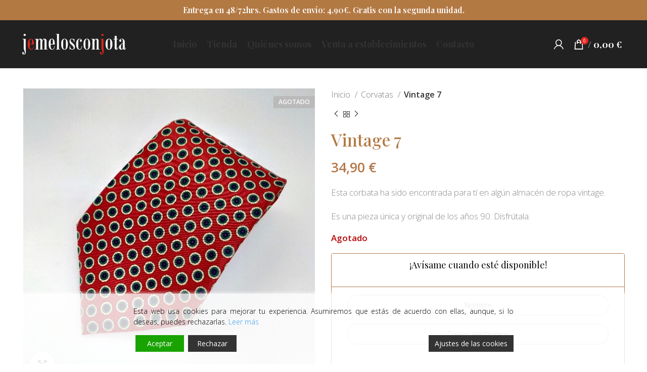

--- FILE ---
content_type: text/html; charset=UTF-8
request_url: https://jemelosconjota.com/producto/vintage-7/
body_size: 30208
content:
<!DOCTYPE html>
<html lang="es">
<head>
	<meta charset="UTF-8">
	<link rel="profile" href="https://gmpg.org/xfn/11">
	<link rel="pingback" href="https://jemelosconjota.com/xmlrpc.php">

			<script>window.MSInputMethodContext && document.documentMode && document.write('<script src="https://jemelosconjota.com/wp-content/themes/woodmart/js/libs/ie11CustomProperties.min.js"><\/script>');</script>
		<title>Vintage 7 &#8211; JemelosconJota</title>
<meta name='robots' content='max-image-preview:large' />
<link rel='dns-prefetch' href='//fonts.googleapis.com' />
<link rel='dns-prefetch' href='//s.w.org' />
<link rel="alternate" type="application/rss+xml" title="JemelosconJota &raquo; Feed" href="https://jemelosconjota.com/feed/" />
<link rel="alternate" type="application/rss+xml" title="JemelosconJota &raquo; Feed de los comentarios" href="https://jemelosconjota.com/comments/feed/" />
<link rel='stylesheet' id='sbi_styles-css'  href='https://jemelosconjota.com/wp-content/plugins/instagram-feed/css/sbi-styles.min.css?ver=6.1' type='text/css' media='all' />
<link rel='stylesheet' id='wp-block-library-css'  href='https://jemelosconjota.com/wp-includes/css/dist/block-library/style.min.css?ver=6.0.7' type='text/css' media='all' />
<link rel='stylesheet' id='wc-blocks-vendors-style-css'  href='https://jemelosconjota.com/wp-content/plugins/woocommerce/packages/woocommerce-blocks/build/wc-blocks-vendors-style.css?ver=8.7.5' type='text/css' media='all' />
<link rel='stylesheet' id='wc-blocks-style-css'  href='https://jemelosconjota.com/wp-content/plugins/woocommerce/packages/woocommerce-blocks/build/wc-blocks-style.css?ver=8.7.5' type='text/css' media='all' />
<style id='global-styles-inline-css' type='text/css'>
body{--wp--preset--color--black: #000000;--wp--preset--color--cyan-bluish-gray: #abb8c3;--wp--preset--color--white: #ffffff;--wp--preset--color--pale-pink: #f78da7;--wp--preset--color--vivid-red: #cf2e2e;--wp--preset--color--luminous-vivid-orange: #ff6900;--wp--preset--color--luminous-vivid-amber: #fcb900;--wp--preset--color--light-green-cyan: #7bdcb5;--wp--preset--color--vivid-green-cyan: #00d084;--wp--preset--color--pale-cyan-blue: #8ed1fc;--wp--preset--color--vivid-cyan-blue: #0693e3;--wp--preset--color--vivid-purple: #9b51e0;--wp--preset--gradient--vivid-cyan-blue-to-vivid-purple: linear-gradient(135deg,rgba(6,147,227,1) 0%,rgb(155,81,224) 100%);--wp--preset--gradient--light-green-cyan-to-vivid-green-cyan: linear-gradient(135deg,rgb(122,220,180) 0%,rgb(0,208,130) 100%);--wp--preset--gradient--luminous-vivid-amber-to-luminous-vivid-orange: linear-gradient(135deg,rgba(252,185,0,1) 0%,rgba(255,105,0,1) 100%);--wp--preset--gradient--luminous-vivid-orange-to-vivid-red: linear-gradient(135deg,rgba(255,105,0,1) 0%,rgb(207,46,46) 100%);--wp--preset--gradient--very-light-gray-to-cyan-bluish-gray: linear-gradient(135deg,rgb(238,238,238) 0%,rgb(169,184,195) 100%);--wp--preset--gradient--cool-to-warm-spectrum: linear-gradient(135deg,rgb(74,234,220) 0%,rgb(151,120,209) 20%,rgb(207,42,186) 40%,rgb(238,44,130) 60%,rgb(251,105,98) 80%,rgb(254,248,76) 100%);--wp--preset--gradient--blush-light-purple: linear-gradient(135deg,rgb(255,206,236) 0%,rgb(152,150,240) 100%);--wp--preset--gradient--blush-bordeaux: linear-gradient(135deg,rgb(254,205,165) 0%,rgb(254,45,45) 50%,rgb(107,0,62) 100%);--wp--preset--gradient--luminous-dusk: linear-gradient(135deg,rgb(255,203,112) 0%,rgb(199,81,192) 50%,rgb(65,88,208) 100%);--wp--preset--gradient--pale-ocean: linear-gradient(135deg,rgb(255,245,203) 0%,rgb(182,227,212) 50%,rgb(51,167,181) 100%);--wp--preset--gradient--electric-grass: linear-gradient(135deg,rgb(202,248,128) 0%,rgb(113,206,126) 100%);--wp--preset--gradient--midnight: linear-gradient(135deg,rgb(2,3,129) 0%,rgb(40,116,252) 100%);--wp--preset--duotone--dark-grayscale: url('#wp-duotone-dark-grayscale');--wp--preset--duotone--grayscale: url('#wp-duotone-grayscale');--wp--preset--duotone--purple-yellow: url('#wp-duotone-purple-yellow');--wp--preset--duotone--blue-red: url('#wp-duotone-blue-red');--wp--preset--duotone--midnight: url('#wp-duotone-midnight');--wp--preset--duotone--magenta-yellow: url('#wp-duotone-magenta-yellow');--wp--preset--duotone--purple-green: url('#wp-duotone-purple-green');--wp--preset--duotone--blue-orange: url('#wp-duotone-blue-orange');--wp--preset--font-size--small: 13px;--wp--preset--font-size--medium: 20px;--wp--preset--font-size--large: 36px;--wp--preset--font-size--x-large: 42px;}.has-black-color{color: var(--wp--preset--color--black) !important;}.has-cyan-bluish-gray-color{color: var(--wp--preset--color--cyan-bluish-gray) !important;}.has-white-color{color: var(--wp--preset--color--white) !important;}.has-pale-pink-color{color: var(--wp--preset--color--pale-pink) !important;}.has-vivid-red-color{color: var(--wp--preset--color--vivid-red) !important;}.has-luminous-vivid-orange-color{color: var(--wp--preset--color--luminous-vivid-orange) !important;}.has-luminous-vivid-amber-color{color: var(--wp--preset--color--luminous-vivid-amber) !important;}.has-light-green-cyan-color{color: var(--wp--preset--color--light-green-cyan) !important;}.has-vivid-green-cyan-color{color: var(--wp--preset--color--vivid-green-cyan) !important;}.has-pale-cyan-blue-color{color: var(--wp--preset--color--pale-cyan-blue) !important;}.has-vivid-cyan-blue-color{color: var(--wp--preset--color--vivid-cyan-blue) !important;}.has-vivid-purple-color{color: var(--wp--preset--color--vivid-purple) !important;}.has-black-background-color{background-color: var(--wp--preset--color--black) !important;}.has-cyan-bluish-gray-background-color{background-color: var(--wp--preset--color--cyan-bluish-gray) !important;}.has-white-background-color{background-color: var(--wp--preset--color--white) !important;}.has-pale-pink-background-color{background-color: var(--wp--preset--color--pale-pink) !important;}.has-vivid-red-background-color{background-color: var(--wp--preset--color--vivid-red) !important;}.has-luminous-vivid-orange-background-color{background-color: var(--wp--preset--color--luminous-vivid-orange) !important;}.has-luminous-vivid-amber-background-color{background-color: var(--wp--preset--color--luminous-vivid-amber) !important;}.has-light-green-cyan-background-color{background-color: var(--wp--preset--color--light-green-cyan) !important;}.has-vivid-green-cyan-background-color{background-color: var(--wp--preset--color--vivid-green-cyan) !important;}.has-pale-cyan-blue-background-color{background-color: var(--wp--preset--color--pale-cyan-blue) !important;}.has-vivid-cyan-blue-background-color{background-color: var(--wp--preset--color--vivid-cyan-blue) !important;}.has-vivid-purple-background-color{background-color: var(--wp--preset--color--vivid-purple) !important;}.has-black-border-color{border-color: var(--wp--preset--color--black) !important;}.has-cyan-bluish-gray-border-color{border-color: var(--wp--preset--color--cyan-bluish-gray) !important;}.has-white-border-color{border-color: var(--wp--preset--color--white) !important;}.has-pale-pink-border-color{border-color: var(--wp--preset--color--pale-pink) !important;}.has-vivid-red-border-color{border-color: var(--wp--preset--color--vivid-red) !important;}.has-luminous-vivid-orange-border-color{border-color: var(--wp--preset--color--luminous-vivid-orange) !important;}.has-luminous-vivid-amber-border-color{border-color: var(--wp--preset--color--luminous-vivid-amber) !important;}.has-light-green-cyan-border-color{border-color: var(--wp--preset--color--light-green-cyan) !important;}.has-vivid-green-cyan-border-color{border-color: var(--wp--preset--color--vivid-green-cyan) !important;}.has-pale-cyan-blue-border-color{border-color: var(--wp--preset--color--pale-cyan-blue) !important;}.has-vivid-cyan-blue-border-color{border-color: var(--wp--preset--color--vivid-cyan-blue) !important;}.has-vivid-purple-border-color{border-color: var(--wp--preset--color--vivid-purple) !important;}.has-vivid-cyan-blue-to-vivid-purple-gradient-background{background: var(--wp--preset--gradient--vivid-cyan-blue-to-vivid-purple) !important;}.has-light-green-cyan-to-vivid-green-cyan-gradient-background{background: var(--wp--preset--gradient--light-green-cyan-to-vivid-green-cyan) !important;}.has-luminous-vivid-amber-to-luminous-vivid-orange-gradient-background{background: var(--wp--preset--gradient--luminous-vivid-amber-to-luminous-vivid-orange) !important;}.has-luminous-vivid-orange-to-vivid-red-gradient-background{background: var(--wp--preset--gradient--luminous-vivid-orange-to-vivid-red) !important;}.has-very-light-gray-to-cyan-bluish-gray-gradient-background{background: var(--wp--preset--gradient--very-light-gray-to-cyan-bluish-gray) !important;}.has-cool-to-warm-spectrum-gradient-background{background: var(--wp--preset--gradient--cool-to-warm-spectrum) !important;}.has-blush-light-purple-gradient-background{background: var(--wp--preset--gradient--blush-light-purple) !important;}.has-blush-bordeaux-gradient-background{background: var(--wp--preset--gradient--blush-bordeaux) !important;}.has-luminous-dusk-gradient-background{background: var(--wp--preset--gradient--luminous-dusk) !important;}.has-pale-ocean-gradient-background{background: var(--wp--preset--gradient--pale-ocean) !important;}.has-electric-grass-gradient-background{background: var(--wp--preset--gradient--electric-grass) !important;}.has-midnight-gradient-background{background: var(--wp--preset--gradient--midnight) !important;}.has-small-font-size{font-size: var(--wp--preset--font-size--small) !important;}.has-medium-font-size{font-size: var(--wp--preset--font-size--medium) !important;}.has-large-font-size{font-size: var(--wp--preset--font-size--large) !important;}.has-x-large-font-size{font-size: var(--wp--preset--font-size--x-large) !important;}
</style>
<style id='woocommerce-inline-inline-css' type='text/css'>
.woocommerce form .form-row .required { visibility: visible; }
</style>
<link rel='stylesheet' id='elementor-icons-css'  href='https://jemelosconjota.com/wp-content/plugins/elementor/assets/lib/eicons/css/elementor-icons.min.css?ver=5.20.0' type='text/css' media='all' />
<link rel='stylesheet' id='elementor-frontend-css'  href='https://jemelosconjota.com/wp-content/plugins/elementor/assets/css/frontend-lite.min.css?ver=3.13.4' type='text/css' media='all' />
<link rel='stylesheet' id='swiper-css'  href='https://jemelosconjota.com/wp-content/plugins/elementor/assets/lib/swiper/css/swiper.min.css?ver=5.3.6' type='text/css' media='all' />
<link rel='stylesheet' id='elementor-post-20-css'  href='https://jemelosconjota.com/wp-content/uploads/elementor/css/post-20.css?ver=1686993967' type='text/css' media='all' />
<link rel='stylesheet' id='elementor-pro-css'  href='https://jemelosconjota.com/wp-content/plugins/elementor-pro/assets/css/frontend-lite.min.css?ver=3.13.2' type='text/css' media='all' />
<link rel='stylesheet' id='elementor-post-12234-css'  href='https://jemelosconjota.com/wp-content/uploads/elementor/css/post-12234.css?ver=1687110509' type='text/css' media='all' />
<link rel='stylesheet' id='cwginstock_frontend_css-css'  href='https://jemelosconjota.com/wp-content/plugins/back-in-stock-notifier-for-woocommerce/assets/css/frontend.min.css?ver=3.2' type='text/css' media='' />
<link rel='stylesheet' id='cwginstock_bootstrap-css'  href='https://jemelosconjota.com/wp-content/plugins/back-in-stock-notifier-for-woocommerce/assets/css/bootstrap.min.css?ver=3.2' type='text/css' media='' />
<link rel='stylesheet' id='bootstrap-css'  href='https://jemelosconjota.com/wp-content/themes/woodmart/css/bootstrap-light.min.css?ver=7.0.3' type='text/css' media='all' />
<link rel='stylesheet' id='woodmart-style-css'  href='https://jemelosconjota.com/wp-content/themes/woodmart/css/parts/base.min.css?ver=7.0.3' type='text/css' media='all' />
<link rel='stylesheet' id='wd-widget-recent-post-comments-css'  href='https://jemelosconjota.com/wp-content/themes/woodmart/css/parts/widget-recent-post-comments.min.css?ver=7.0.3' type='text/css' media='all' />
<link rel='stylesheet' id='wd-widget-wd-recent-posts-css'  href='https://jemelosconjota.com/wp-content/themes/woodmart/css/parts/widget-wd-recent-posts.min.css?ver=7.0.3' type='text/css' media='all' />
<link rel='stylesheet' id='wd-widget-nav-css'  href='https://jemelosconjota.com/wp-content/themes/woodmart/css/parts/widget-nav.min.css?ver=7.0.3' type='text/css' media='all' />
<link rel='stylesheet' id='wd-widget-wd-layered-nav-css'  href='https://jemelosconjota.com/wp-content/themes/woodmart/css/parts/woo-widget-wd-layered-nav.min.css?ver=7.0.3' type='text/css' media='all' />
<link rel='stylesheet' id='wd-woo-mod-swatches-base-css'  href='https://jemelosconjota.com/wp-content/themes/woodmart/css/parts/woo-mod-swatches-base.min.css?ver=7.0.3' type='text/css' media='all' />
<link rel='stylesheet' id='wd-woo-mod-swatches-filter-css'  href='https://jemelosconjota.com/wp-content/themes/woodmart/css/parts/woo-mod-swatches-filter.min.css?ver=7.0.3' type='text/css' media='all' />
<link rel='stylesheet' id='wd-widget-product-cat-css'  href='https://jemelosconjota.com/wp-content/themes/woodmart/css/parts/woo-widget-product-cat.min.css?ver=7.0.3' type='text/css' media='all' />
<link rel='stylesheet' id='wd-widget-product-list-css'  href='https://jemelosconjota.com/wp-content/themes/woodmart/css/parts/woo-widget-product-list.min.css?ver=7.0.3' type='text/css' media='all' />
<link rel='stylesheet' id='wd-wp-gutenberg-css'  href='https://jemelosconjota.com/wp-content/themes/woodmart/css/parts/wp-gutenberg.min.css?ver=7.0.3' type='text/css' media='all' />
<link rel='stylesheet' id='wd-wpcf7-css'  href='https://jemelosconjota.com/wp-content/themes/woodmart/css/parts/int-wpcf7.min.css?ver=7.0.3' type='text/css' media='all' />
<link rel='stylesheet' id='wd-revolution-slider-css'  href='https://jemelosconjota.com/wp-content/themes/woodmart/css/parts/int-rev-slider.min.css?ver=7.0.3' type='text/css' media='all' />
<link rel='stylesheet' id='wd-base-deprecated-css'  href='https://jemelosconjota.com/wp-content/themes/woodmart/css/parts/base-deprecated.min.css?ver=7.0.3' type='text/css' media='all' />
<link rel='stylesheet' id='wd-elementor-base-css'  href='https://jemelosconjota.com/wp-content/themes/woodmart/css/parts/int-elem-base.min.css?ver=7.0.3' type='text/css' media='all' />
<link rel='stylesheet' id='wd-elementor-pro-base-css'  href='https://jemelosconjota.com/wp-content/themes/woodmart/css/parts/int-elementor-pro.min.css?ver=7.0.3' type='text/css' media='all' />
<link rel='stylesheet' id='wd-woocommerce-base-css'  href='https://jemelosconjota.com/wp-content/themes/woodmart/css/parts/woocommerce-base.min.css?ver=7.0.3' type='text/css' media='all' />
<link rel='stylesheet' id='wd-mod-star-rating-css'  href='https://jemelosconjota.com/wp-content/themes/woodmart/css/parts/mod-star-rating.min.css?ver=7.0.3' type='text/css' media='all' />
<link rel='stylesheet' id='wd-woo-el-track-order-css'  href='https://jemelosconjota.com/wp-content/themes/woodmart/css/parts/woo-el-track-order.min.css?ver=7.0.3' type='text/css' media='all' />
<link rel='stylesheet' id='wd-woo-gutenberg-css'  href='https://jemelosconjota.com/wp-content/themes/woodmart/css/parts/woo-gutenberg.min.css?ver=7.0.3' type='text/css' media='all' />
<link rel='stylesheet' id='wd-woo-mod-quantity-css'  href='https://jemelosconjota.com/wp-content/themes/woodmart/css/parts/woo-mod-quantity.min.css?ver=7.0.3' type='text/css' media='all' />
<link rel='stylesheet' id='wd-woo-single-prod-el-base-css'  href='https://jemelosconjota.com/wp-content/themes/woodmart/css/parts/woo-single-prod-el-base.min.css?ver=7.0.3' type='text/css' media='all' />
<link rel='stylesheet' id='wd-woo-mod-stock-status-css'  href='https://jemelosconjota.com/wp-content/themes/woodmart/css/parts/woo-mod-stock-status.min.css?ver=7.0.3' type='text/css' media='all' />
<link rel='stylesheet' id='wd-woo-mod-shop-attributes-css'  href='https://jemelosconjota.com/wp-content/themes/woodmart/css/parts/woo-mod-shop-attributes.min.css?ver=7.0.3' type='text/css' media='all' />
<link rel='stylesheet' id='child-style-css'  href='https://jemelosconjota.com/wp-content/themes/woodmart-child/style.css?ver=7.0.3' type='text/css' media='all' />
<link rel='stylesheet' id='wd-header-base-css'  href='https://jemelosconjota.com/wp-content/themes/woodmart/css/parts/header-base.min.css?ver=7.0.3' type='text/css' media='all' />
<link rel='stylesheet' id='wd-mod-tools-css'  href='https://jemelosconjota.com/wp-content/themes/woodmart/css/parts/mod-tools.min.css?ver=7.0.3' type='text/css' media='all' />
<link rel='stylesheet' id='wd-header-elements-base-css'  href='https://jemelosconjota.com/wp-content/themes/woodmart/css/parts/header-el-base.min.css?ver=7.0.3' type='text/css' media='all' />
<link rel='stylesheet' id='wd-woo-mod-login-form-css'  href='https://jemelosconjota.com/wp-content/themes/woodmart/css/parts/woo-mod-login-form.min.css?ver=7.0.3' type='text/css' media='all' />
<link rel='stylesheet' id='wd-header-my-account-css'  href='https://jemelosconjota.com/wp-content/themes/woodmart/css/parts/header-el-my-account.min.css?ver=7.0.3' type='text/css' media='all' />
<link rel='stylesheet' id='wd-header-cart-side-css'  href='https://jemelosconjota.com/wp-content/themes/woodmart/css/parts/header-el-cart-side.min.css?ver=7.0.3' type='text/css' media='all' />
<link rel='stylesheet' id='wd-header-cart-css'  href='https://jemelosconjota.com/wp-content/themes/woodmart/css/parts/header-el-cart.min.css?ver=7.0.3' type='text/css' media='all' />
<link rel='stylesheet' id='wd-widget-shopping-cart-css'  href='https://jemelosconjota.com/wp-content/themes/woodmart/css/parts/woo-widget-shopping-cart.min.css?ver=7.0.3' type='text/css' media='all' />
<link rel='stylesheet' id='wd-page-title-css'  href='https://jemelosconjota.com/wp-content/themes/woodmart/css/parts/page-title.min.css?ver=7.0.3' type='text/css' media='all' />
<link rel='stylesheet' id='wd-woo-single-prod-predefined-css'  href='https://jemelosconjota.com/wp-content/themes/woodmart/css/parts/woo-single-prod-predefined.min.css?ver=7.0.3' type='text/css' media='all' />
<link rel='stylesheet' id='wd-woo-single-prod-and-quick-view-predefined-css'  href='https://jemelosconjota.com/wp-content/themes/woodmart/css/parts/woo-single-prod-and-quick-view-predefined.min.css?ver=7.0.3' type='text/css' media='all' />
<link rel='stylesheet' id='wd-woo-single-prod-el-tabs-predefined-css'  href='https://jemelosconjota.com/wp-content/themes/woodmart/css/parts/woo-single-prod-el-tabs-predefined.min.css?ver=7.0.3' type='text/css' media='all' />
<link rel='stylesheet' id='wd-woo-single-prod-opt-base-css'  href='https://jemelosconjota.com/wp-content/themes/woodmart/css/parts/woo-single-prod-opt-base.min.css?ver=7.0.3' type='text/css' media='all' />
<link rel='stylesheet' id='wd-woo-single-prod-el-gallery-css'  href='https://jemelosconjota.com/wp-content/themes/woodmart/css/parts/woo-single-prod-el-gallery.min.css?ver=7.0.3' type='text/css' media='all' />
<link rel='stylesheet' id='wd-owl-carousel-css'  href='https://jemelosconjota.com/wp-content/themes/woodmart/css/parts/lib-owl-carousel.min.css?ver=7.0.3' type='text/css' media='all' />
<link rel='stylesheet' id='wd-woo-mod-product-labels-css'  href='https://jemelosconjota.com/wp-content/themes/woodmart/css/parts/woo-mod-product-labels.min.css?ver=7.0.3' type='text/css' media='all' />
<link rel='stylesheet' id='wd-woo-mod-product-labels-rect-css'  href='https://jemelosconjota.com/wp-content/themes/woodmart/css/parts/woo-mod-product-labels-rect.min.css?ver=7.0.3' type='text/css' media='all' />
<link rel='stylesheet' id='wd-photoswipe-css'  href='https://jemelosconjota.com/wp-content/themes/woodmart/css/parts/lib-photoswipe.min.css?ver=7.0.3' type='text/css' media='all' />
<link rel='stylesheet' id='wd-woo-single-prod-el-navigation-css'  href='https://jemelosconjota.com/wp-content/themes/woodmart/css/parts/woo-single-prod-el-navigation.min.css?ver=7.0.3' type='text/css' media='all' />
<link rel='stylesheet' id='wd-social-icons-css'  href='https://jemelosconjota.com/wp-content/themes/woodmart/css/parts/el-social-icons.min.css?ver=7.0.3' type='text/css' media='all' />
<link rel='stylesheet' id='wd-tabs-css'  href='https://jemelosconjota.com/wp-content/themes/woodmart/css/parts/el-tabs.min.css?ver=7.0.3' type='text/css' media='all' />
<link rel='stylesheet' id='wd-woo-single-prod-el-tabs-opt-layout-tabs-css'  href='https://jemelosconjota.com/wp-content/themes/woodmart/css/parts/woo-single-prod-el-tabs-opt-layout-tabs.min.css?ver=7.0.3' type='text/css' media='all' />
<link rel='stylesheet' id='wd-accordion-css'  href='https://jemelosconjota.com/wp-content/themes/woodmart/css/parts/el-accordion.min.css?ver=7.0.3' type='text/css' media='all' />
<link rel='stylesheet' id='wd-info-box-css'  href='https://jemelosconjota.com/wp-content/themes/woodmart/css/parts/el-info-box.min.css?ver=7.0.3' type='text/css' media='all' />
<link rel='stylesheet' id='wd-product-loop-css'  href='https://jemelosconjota.com/wp-content/themes/woodmart/css/parts/woo-product-loop.min.css?ver=7.0.3' type='text/css' media='all' />
<link rel='stylesheet' id='wd-product-loop-standard-css'  href='https://jemelosconjota.com/wp-content/themes/woodmart/css/parts/woo-product-loop-standard.min.css?ver=7.0.3' type='text/css' media='all' />
<link rel='stylesheet' id='wd-woo-mod-add-btn-replace-css'  href='https://jemelosconjota.com/wp-content/themes/woodmart/css/parts/woo-mod-add-btn-replace.min.css?ver=7.0.3' type='text/css' media='all' />
<link rel='stylesheet' id='wd-bordered-product-css'  href='https://jemelosconjota.com/wp-content/themes/woodmart/css/parts/woo-opt-bordered-product.min.css?ver=7.0.3' type='text/css' media='all' />
<link rel='stylesheet' id='wd-categories-loop-default-css'  href='https://jemelosconjota.com/wp-content/themes/woodmart/css/parts/woo-categories-loop-default-old.min.css?ver=7.0.3' type='text/css' media='all' />
<link rel='stylesheet' id='wd-categories-loop-css'  href='https://jemelosconjota.com/wp-content/themes/woodmart/css/parts/woo-categories-loop-old.min.css?ver=7.0.3' type='text/css' media='all' />
<link rel='stylesheet' id='wd-mfp-popup-css'  href='https://jemelosconjota.com/wp-content/themes/woodmart/css/parts/lib-magnific-popup.min.css?ver=7.0.3' type='text/css' media='all' />
<link rel='stylesheet' id='wd-widget-collapse-css'  href='https://jemelosconjota.com/wp-content/themes/woodmart/css/parts/opt-widget-collapse.min.css?ver=7.0.3' type='text/css' media='all' />
<link rel='stylesheet' id='wd-footer-base-css'  href='https://jemelosconjota.com/wp-content/themes/woodmart/css/parts/footer-base.min.css?ver=7.0.3' type='text/css' media='all' />
<link rel='stylesheet' id='wd-text-block-css'  href='https://jemelosconjota.com/wp-content/themes/woodmart/css/parts/el-text-block.min.css?ver=7.0.3' type='text/css' media='all' />
<link rel='stylesheet' id='wd-scroll-top-css'  href='https://jemelosconjota.com/wp-content/themes/woodmart/css/parts/opt-scrolltotop.min.css?ver=7.0.3' type='text/css' media='all' />
<link rel='stylesheet' id='wd-wd-search-form-css'  href='https://jemelosconjota.com/wp-content/themes/woodmart/css/parts/wd-search-form.min.css?ver=7.0.3' type='text/css' media='all' />
<link rel='stylesheet' id='wd-header-my-account-sidebar-css'  href='https://jemelosconjota.com/wp-content/themes/woodmart/css/parts/header-el-my-account-sidebar.min.css?ver=7.0.3' type='text/css' media='all' />
<link rel='stylesheet' id='wd-bottom-toolbar-css'  href='https://jemelosconjota.com/wp-content/themes/woodmart/css/parts/opt-bottom-toolbar.min.css?ver=7.0.3' type='text/css' media='all' />
<link rel='stylesheet' id='xts-style-header_614313-css'  href='https://jemelosconjota.com/wp-content/uploads/2025/09/xts-header_614313-1757070265.css?ver=7.0.3' type='text/css' media='all' />
<link rel='stylesheet' id='xts-style-theme_settings_default-css'  href='https://jemelosconjota.com/wp-content/uploads/2023/07/xts-theme_settings_default-1688377111.css?ver=7.0.3' type='text/css' media='all' />
<link rel='stylesheet' id='xts-google-fonts-css'  href='https://fonts.googleapis.com/css?family=Open+Sans%3A400%2C600%2C300%7CPlayfair+Display%3A400%2C600%2C500%2C700%7CSignika%3A400%2C600%2C700&#038;ver=7.0.3' type='text/css' media='all' />
<link rel='stylesheet' id='google-fonts-1-css'  href='https://fonts.googleapis.com/css?family=Roboto%3A100%2C100italic%2C200%2C200italic%2C300%2C300italic%2C400%2C400italic%2C500%2C500italic%2C600%2C600italic%2C700%2C700italic%2C800%2C800italic%2C900%2C900italic%7CRoboto+Slab%3A100%2C100italic%2C200%2C200italic%2C300%2C300italic%2C400%2C400italic%2C500%2C500italic%2C600%2C600italic%2C700%2C700italic%2C800%2C800italic%2C900%2C900italic&#038;display=swap&#038;ver=6.0.7' type='text/css' media='all' />
<link rel="preconnect" href="https://fonts.gstatic.com/" crossorigin><script type='text/javascript' src='https://jemelosconjota.com/wp-includes/js/jquery/jquery.min.js?ver=3.6.0' id='jquery-core-js'></script>
<script type='text/javascript' src='https://jemelosconjota.com/wp-includes/js/jquery/jquery-migrate.min.js?ver=3.3.2' id='jquery-migrate-js'></script>
<script type='text/javascript' src='https://jemelosconjota.com/wp-content/themes/woodmart/js/libs/device.min.js?ver=7.0.3' id='wd-device-library-js'></script>
<link rel="https://api.w.org/" href="https://jemelosconjota.com/wp-json/" /><link rel="alternate" type="application/json" href="https://jemelosconjota.com/wp-json/wp/v2/product/12234" /><link rel="EditURI" type="application/rsd+xml" title="RSD" href="https://jemelosconjota.com/xmlrpc.php?rsd" />
<link rel="wlwmanifest" type="application/wlwmanifest+xml" href="https://jemelosconjota.com/wp-includes/wlwmanifest.xml" /> 
<meta name="generator" content="WordPress 6.0.7" />
<meta name="generator" content="WooCommerce 7.1.0" />
<link rel="canonical" href="https://jemelosconjota.com/producto/vintage-7/" />
<link rel='shortlink' href='https://jemelosconjota.com/?p=12234' />
<link rel="alternate" type="application/json+oembed" href="https://jemelosconjota.com/wp-json/oembed/1.0/embed?url=https%3A%2F%2Fjemelosconjota.com%2Fproducto%2Fvintage-7%2F" />
<link rel="alternate" type="text/xml+oembed" href="https://jemelosconjota.com/wp-json/oembed/1.0/embed?url=https%3A%2F%2Fjemelosconjota.com%2Fproducto%2Fvintage-7%2F&#038;format=xml" />
					<meta name="viewport" content="width=device-width, initial-scale=1.0, maximum-scale=1.0, user-scalable=no">
										<noscript><style>.woocommerce-product-gallery{ opacity: 1 !important; }</style></noscript>
	<meta name="generator" content="Elementor 3.13.4; features: e_dom_optimization, e_optimized_assets_loading, e_optimized_css_loading, a11y_improvements, additional_custom_breakpoints; settings: css_print_method-external, google_font-enabled, font_display-swap">
<style type="text/css">.recentcomments a{display:inline !important;padding:0 !important;margin:0 !important;}</style><meta name="generator" content="Powered by Slider Revolution 6.6.5 - responsive, Mobile-Friendly Slider Plugin for WordPress with comfortable drag and drop interface." />
<link rel="icon" href="https://jemelosconjota.com/wp-content/uploads/2022/11/cropped-favicon-jemelos-32x32.jpg" sizes="32x32" />
<link rel="icon" href="https://jemelosconjota.com/wp-content/uploads/2022/11/cropped-favicon-jemelos-192x192.jpg" sizes="192x192" />
<link rel="apple-touch-icon" href="https://jemelosconjota.com/wp-content/uploads/2022/11/cropped-favicon-jemelos-180x180.jpg" />
<meta name="msapplication-TileImage" content="https://jemelosconjota.com/wp-content/uploads/2022/11/cropped-favicon-jemelos-270x270.jpg" />
<script>function setREVStartSize(e){
			//window.requestAnimationFrame(function() {
				window.RSIW = window.RSIW===undefined ? window.innerWidth : window.RSIW;
				window.RSIH = window.RSIH===undefined ? window.innerHeight : window.RSIH;
				try {
					var pw = document.getElementById(e.c).parentNode.offsetWidth,
						newh;
					pw = pw===0 || isNaN(pw) || (e.l=="fullwidth" || e.layout=="fullwidth") ? window.RSIW : pw;
					e.tabw = e.tabw===undefined ? 0 : parseInt(e.tabw);
					e.thumbw = e.thumbw===undefined ? 0 : parseInt(e.thumbw);
					e.tabh = e.tabh===undefined ? 0 : parseInt(e.tabh);
					e.thumbh = e.thumbh===undefined ? 0 : parseInt(e.thumbh);
					e.tabhide = e.tabhide===undefined ? 0 : parseInt(e.tabhide);
					e.thumbhide = e.thumbhide===undefined ? 0 : parseInt(e.thumbhide);
					e.mh = e.mh===undefined || e.mh=="" || e.mh==="auto" ? 0 : parseInt(e.mh,0);
					if(e.layout==="fullscreen" || e.l==="fullscreen")
						newh = Math.max(e.mh,window.RSIH);
					else{
						e.gw = Array.isArray(e.gw) ? e.gw : [e.gw];
						for (var i in e.rl) if (e.gw[i]===undefined || e.gw[i]===0) e.gw[i] = e.gw[i-1];
						e.gh = e.el===undefined || e.el==="" || (Array.isArray(e.el) && e.el.length==0)? e.gh : e.el;
						e.gh = Array.isArray(e.gh) ? e.gh : [e.gh];
						for (var i in e.rl) if (e.gh[i]===undefined || e.gh[i]===0) e.gh[i] = e.gh[i-1];
											
						var nl = new Array(e.rl.length),
							ix = 0,
							sl;
						e.tabw = e.tabhide>=pw ? 0 : e.tabw;
						e.thumbw = e.thumbhide>=pw ? 0 : e.thumbw;
						e.tabh = e.tabhide>=pw ? 0 : e.tabh;
						e.thumbh = e.thumbhide>=pw ? 0 : e.thumbh;
						for (var i in e.rl) nl[i] = e.rl[i]<window.RSIW ? 0 : e.rl[i];
						sl = nl[0];
						for (var i in nl) if (sl>nl[i] && nl[i]>0) { sl = nl[i]; ix=i;}
						var m = pw>(e.gw[ix]+e.tabw+e.thumbw) ? 1 : (pw-(e.tabw+e.thumbw)) / (e.gw[ix]);
						newh =  (e.gh[ix] * m) + (e.tabh + e.thumbh);
					}
					var el = document.getElementById(e.c);
					if (el!==null && el) el.style.height = newh+"px";
					el = document.getElementById(e.c+"_wrapper");
					if (el!==null && el) {
						el.style.height = newh+"px";
						el.style.display = "block";
					}
				} catch(e){
					console.log("Failure at Presize of Slider:" + e)
				}
			//});
		  };</script>
		<style type="text/css" id="wp-custom-css">
			/*Eliminar espacios en blanco fondo página*/

.wd-prefooter {
   padding-bottom: 0px !important;
}


/*Precio producto*/
.amount {
    color: #b4784a;
}

.slider-title:before {
	display: none;
}

.wd-empty-page-text {
    display: none;
}

/*Filtro orden categoría*/
.wd-shop-tools>*:last-child {
    display: none;
}


/*Color botones comprar y leer mas*/
.wd-hover-standard .wd-add-btn>a {
    color: #000 !important;
    background-color: #ffffff !important;
    border: 2px solid #b4784a !important;
}

.single_add_to_cart_button {
   color: #000 !important;
    background-color: #ffffff !important;
    border: 2px solid #b4784a !important;
}

/*Caja vuelta en stock*/
.cwginstock-subscribe-form .panel-primary>.panel-heading {
    color: #fff;
    background-color: #ffffff;
    border-color: #b4784a;
}

.cwginstock-subscribe-form .panel-primary {
    border-color: #b4784a;
}

.cwginstock-panel-heading h4 {
    color: #000;
}		</style>
		<style>
		
		</style></head>

<body class="product-template-default single single-product postid-12234 theme-woodmart woocommerce woocommerce-page woocommerce-no-js wrapper-full-width  woodmart-product-design-default woodmart-product-sticky-on categories-accordion-on woodmart-archive-shop woodmart-ajax-shop-on offcanvas-sidebar-mobile offcanvas-sidebar-tablet sticky-toolbar-on wd-header-overlap elementor-default elementor-kit-20 elementor-page elementor-page-12234">
			<script type="text/javascript" id="wd-flicker-fix">// Flicker fix.</script><svg xmlns="http://www.w3.org/2000/svg" viewBox="0 0 0 0" width="0" height="0" focusable="false" role="none" style="visibility: hidden; position: absolute; left: -9999px; overflow: hidden;" ><defs><filter id="wp-duotone-dark-grayscale"><feColorMatrix color-interpolation-filters="sRGB" type="matrix" values=" .299 .587 .114 0 0 .299 .587 .114 0 0 .299 .587 .114 0 0 .299 .587 .114 0 0 " /><feComponentTransfer color-interpolation-filters="sRGB" ><feFuncR type="table" tableValues="0 0.49803921568627" /><feFuncG type="table" tableValues="0 0.49803921568627" /><feFuncB type="table" tableValues="0 0.49803921568627" /><feFuncA type="table" tableValues="1 1" /></feComponentTransfer><feComposite in2="SourceGraphic" operator="in" /></filter></defs></svg><svg xmlns="http://www.w3.org/2000/svg" viewBox="0 0 0 0" width="0" height="0" focusable="false" role="none" style="visibility: hidden; position: absolute; left: -9999px; overflow: hidden;" ><defs><filter id="wp-duotone-grayscale"><feColorMatrix color-interpolation-filters="sRGB" type="matrix" values=" .299 .587 .114 0 0 .299 .587 .114 0 0 .299 .587 .114 0 0 .299 .587 .114 0 0 " /><feComponentTransfer color-interpolation-filters="sRGB" ><feFuncR type="table" tableValues="0 1" /><feFuncG type="table" tableValues="0 1" /><feFuncB type="table" tableValues="0 1" /><feFuncA type="table" tableValues="1 1" /></feComponentTransfer><feComposite in2="SourceGraphic" operator="in" /></filter></defs></svg><svg xmlns="http://www.w3.org/2000/svg" viewBox="0 0 0 0" width="0" height="0" focusable="false" role="none" style="visibility: hidden; position: absolute; left: -9999px; overflow: hidden;" ><defs><filter id="wp-duotone-purple-yellow"><feColorMatrix color-interpolation-filters="sRGB" type="matrix" values=" .299 .587 .114 0 0 .299 .587 .114 0 0 .299 .587 .114 0 0 .299 .587 .114 0 0 " /><feComponentTransfer color-interpolation-filters="sRGB" ><feFuncR type="table" tableValues="0.54901960784314 0.98823529411765" /><feFuncG type="table" tableValues="0 1" /><feFuncB type="table" tableValues="0.71764705882353 0.25490196078431" /><feFuncA type="table" tableValues="1 1" /></feComponentTransfer><feComposite in2="SourceGraphic" operator="in" /></filter></defs></svg><svg xmlns="http://www.w3.org/2000/svg" viewBox="0 0 0 0" width="0" height="0" focusable="false" role="none" style="visibility: hidden; position: absolute; left: -9999px; overflow: hidden;" ><defs><filter id="wp-duotone-blue-red"><feColorMatrix color-interpolation-filters="sRGB" type="matrix" values=" .299 .587 .114 0 0 .299 .587 .114 0 0 .299 .587 .114 0 0 .299 .587 .114 0 0 " /><feComponentTransfer color-interpolation-filters="sRGB" ><feFuncR type="table" tableValues="0 1" /><feFuncG type="table" tableValues="0 0.27843137254902" /><feFuncB type="table" tableValues="0.5921568627451 0.27843137254902" /><feFuncA type="table" tableValues="1 1" /></feComponentTransfer><feComposite in2="SourceGraphic" operator="in" /></filter></defs></svg><svg xmlns="http://www.w3.org/2000/svg" viewBox="0 0 0 0" width="0" height="0" focusable="false" role="none" style="visibility: hidden; position: absolute; left: -9999px; overflow: hidden;" ><defs><filter id="wp-duotone-midnight"><feColorMatrix color-interpolation-filters="sRGB" type="matrix" values=" .299 .587 .114 0 0 .299 .587 .114 0 0 .299 .587 .114 0 0 .299 .587 .114 0 0 " /><feComponentTransfer color-interpolation-filters="sRGB" ><feFuncR type="table" tableValues="0 0" /><feFuncG type="table" tableValues="0 0.64705882352941" /><feFuncB type="table" tableValues="0 1" /><feFuncA type="table" tableValues="1 1" /></feComponentTransfer><feComposite in2="SourceGraphic" operator="in" /></filter></defs></svg><svg xmlns="http://www.w3.org/2000/svg" viewBox="0 0 0 0" width="0" height="0" focusable="false" role="none" style="visibility: hidden; position: absolute; left: -9999px; overflow: hidden;" ><defs><filter id="wp-duotone-magenta-yellow"><feColorMatrix color-interpolation-filters="sRGB" type="matrix" values=" .299 .587 .114 0 0 .299 .587 .114 0 0 .299 .587 .114 0 0 .299 .587 .114 0 0 " /><feComponentTransfer color-interpolation-filters="sRGB" ><feFuncR type="table" tableValues="0.78039215686275 1" /><feFuncG type="table" tableValues="0 0.94901960784314" /><feFuncB type="table" tableValues="0.35294117647059 0.47058823529412" /><feFuncA type="table" tableValues="1 1" /></feComponentTransfer><feComposite in2="SourceGraphic" operator="in" /></filter></defs></svg><svg xmlns="http://www.w3.org/2000/svg" viewBox="0 0 0 0" width="0" height="0" focusable="false" role="none" style="visibility: hidden; position: absolute; left: -9999px; overflow: hidden;" ><defs><filter id="wp-duotone-purple-green"><feColorMatrix color-interpolation-filters="sRGB" type="matrix" values=" .299 .587 .114 0 0 .299 .587 .114 0 0 .299 .587 .114 0 0 .299 .587 .114 0 0 " /><feComponentTransfer color-interpolation-filters="sRGB" ><feFuncR type="table" tableValues="0.65098039215686 0.40392156862745" /><feFuncG type="table" tableValues="0 1" /><feFuncB type="table" tableValues="0.44705882352941 0.4" /><feFuncA type="table" tableValues="1 1" /></feComponentTransfer><feComposite in2="SourceGraphic" operator="in" /></filter></defs></svg><svg xmlns="http://www.w3.org/2000/svg" viewBox="0 0 0 0" width="0" height="0" focusable="false" role="none" style="visibility: hidden; position: absolute; left: -9999px; overflow: hidden;" ><defs><filter id="wp-duotone-blue-orange"><feColorMatrix color-interpolation-filters="sRGB" type="matrix" values=" .299 .587 .114 0 0 .299 .587 .114 0 0 .299 .587 .114 0 0 .299 .587 .114 0 0 " /><feComponentTransfer color-interpolation-filters="sRGB" ><feFuncR type="table" tableValues="0.098039215686275 1" /><feFuncG type="table" tableValues="0 0.66274509803922" /><feFuncB type="table" tableValues="0.84705882352941 0.41960784313725" /><feFuncA type="table" tableValues="1 1" /></feComponentTransfer><feComposite in2="SourceGraphic" operator="in" /></filter></defs></svg>	
	
	<div class="website-wrapper">
									<header class="whb-header whb-header_614313 whb-overcontent whb-sticky-shadow whb-scroll-stick whb-sticky-real whb-hide-on-scroll">
					<div class="whb-main-header">
	
<div class="whb-row whb-top-bar whb-sticky-row whb-with-bg whb-without-border whb-color-light whb-flex-flex-middle">
	<div class="container">
		<div class="whb-flex-row whb-top-bar-inner">
			<div class="whb-column whb-col-left whb-visible-lg whb-empty-column">
	</div>
<div class="whb-column whb-col-center whb-visible-lg">
	
<div class="wd-header-text set-cont-mb-s reset-last-child "><h5 style="text-align: center;"><span style="color: #ffffff;"><strong>Entrega en 48/72hrs. Gastos de envío: 4,90€. Gratis con la segunda unidad.
</strong></span></h5></div>
</div>
<div class="whb-column whb-col-right whb-visible-lg whb-empty-column">
	</div>
<div class="whb-column whb-col-mobile whb-hidden-lg">
	
<div class="wd-header-text set-cont-mb-s reset-last-child "><h5 style="text-align: center;"><span style="color: #ffffff;"><strong>Entrega en 48/72hrs. Gastos de envío: 4,90€. Gratis con la segunda unidad.
</strong></span></h5></div>
</div>
		</div>
	</div>
</div>

<div class="whb-row whb-general-header whb-sticky-row whb-with-bg whb-without-border whb-color-light whb-flex-equal-sides">
	<div class="container">
		<div class="whb-flex-row whb-general-header-inner">
			<div class="whb-column whb-col-left whb-visible-lg">
	<div class="site-logo">
	<a href="https://jemelosconjota.com/" class="wd-logo wd-main-logo" rel="home">
		<img width="339" height="69" src="https://jemelosconjota.com/wp-content/uploads/2022/11/logo-jemelos-blanco.png" class="attachment-full size-full" alt="" loading="lazy" style="max-width:205px;" srcset="https://jemelosconjota.com/wp-content/uploads/2022/11/logo-jemelos-blanco.png 339w, https://jemelosconjota.com/wp-content/uploads/2022/11/logo-jemelos-blanco-150x31.png 150w, https://jemelosconjota.com/wp-content/uploads/2022/11/elementor/thumbs/logo-jemelos-blanco-px7snmmjzc4kgtvvs1y77k2e8ht21a0om57bwy65q6.png 250w, https://jemelosconjota.com/wp-content/uploads/2022/11/elementor/thumbs/logo-jemelos-blanco-px7snmmjflodlwgg1xhgj2vxph5japhfpaimh6lsro.png 205w" sizes="(max-width: 339px) 100vw, 339px" />	</a>
	</div>
</div>
<div class="whb-column whb-col-center whb-visible-lg">
	<div class="wd-header-nav wd-header-main-nav text-left wd-design-1" role="navigation" aria-label="Main navigation">
	<ul id="menu-main-navigation" class="menu wd-nav wd-nav-main wd-style-default wd-gap-s"><li id="menu-item-8604" class="menu-item menu-item-type-post_type menu-item-object-page menu-item-home menu-item-8604 item-level-0 menu-simple-dropdown wd-event-hover" ><a href="https://jemelosconjota.com/" class="woodmart-nav-link"><span class="nav-link-text">Inicio</span></a></li>
<li id="menu-item-8606" class="menu-item menu-item-type-post_type menu-item-object-page menu-item-8606 item-level-0 menu-simple-dropdown wd-event-hover" ><a href="https://jemelosconjota.com/tienda-2/" class="woodmart-nav-link"><span class="nav-link-text">Tienda</span></a></li>
<li id="menu-item-8605" class="menu-item menu-item-type-post_type menu-item-object-page menu-item-8605 item-level-0 menu-simple-dropdown wd-event-hover" ><a href="https://jemelosconjota.com/quienes-somos/" class="woodmart-nav-link"><span class="nav-link-text">Quiénes somos</span></a></li>
<li id="menu-item-10716" class="menu-item menu-item-type-post_type menu-item-object-page menu-item-10716 item-level-0 menu-simple-dropdown wd-event-hover" ><a href="https://jemelosconjota.com/venta-establecimientos/" class="woodmart-nav-link"><span class="nav-link-text">Venta a establecimientos</span></a></li>
<li id="menu-item-8412" class="menu-item menu-item-type-post_type menu-item-object-page menu-item-8412 item-level-0 menu-simple-dropdown wd-event-hover" ><a href="https://jemelosconjota.com/contacto/" class="woodmart-nav-link"><span class="nav-link-text">Contacto</span></a></li>
</ul></div><!--END MAIN-NAV-->
</div>
<div class="whb-column whb-col-right whb-visible-lg">
	<div class="wd-header-my-account wd-tools-element wd-event-hover  wd-design-1 wd-account-style-icon login-side-opener">
			<a href="https://jemelosconjota.com/mi-cuenta/" title="Mi cuenta">
			<span class="wd-tools-icon">
							</span>
			<span class="wd-tools-text">
				Entrar / Registro			</span>
		</a>

			</div>

<div class="wd-header-cart wd-tools-element wd-design-5 cart-widget-opener">
	<a href="https://jemelosconjota.com/carrito/" title="Carrito">
		<span class="wd-tools-icon wd-icon-alt">
												<span class="wd-cart-number wd-tools-count">0 <span>items</span></span>
							</span>
		<span class="wd-tools-text">
			
			<span class="subtotal-divider">/</span>
					<span class="wd-cart-subtotal"><span class="woocommerce-Price-amount amount"><bdi>0,00&nbsp;<span class="woocommerce-Price-currencySymbol">&euro;</span></bdi></span></span>
				</span>
	</a>
	</div>
</div>
<div class="whb-column whb-mobile-left whb-hidden-lg">
	<div class="wd-tools-element wd-header-mobile-nav wd-style-text wd-design-1">
	<a href="#" rel="nofollow" aria-label="Open mobile menu">
		<span class="wd-tools-icon">
					</span>
	
		<span class="wd-tools-text">Menu</span>
	</a>
</div><!--END wd-header-mobile-nav--></div>
<div class="whb-column whb-mobile-center whb-hidden-lg">
	<div class="site-logo">
	<a href="https://jemelosconjota.com/" class="wd-logo wd-main-logo" rel="home">
		<img width="339" height="69" src="https://jemelosconjota.com/wp-content/uploads/2022/11/logo-jemelos-blanco.png" class="attachment-full size-full" alt="" loading="lazy" style="max-width:179px;" srcset="https://jemelosconjota.com/wp-content/uploads/2022/11/logo-jemelos-blanco.png 339w, https://jemelosconjota.com/wp-content/uploads/2022/11/logo-jemelos-blanco-150x31.png 150w, https://jemelosconjota.com/wp-content/uploads/2022/11/elementor/thumbs/logo-jemelos-blanco-px7snmmjzc4kgtvvs1y77k2e8ht21a0om57bwy65q6.png 250w, https://jemelosconjota.com/wp-content/uploads/2022/11/elementor/thumbs/logo-jemelos-blanco-px7snmmjflodlwgg1xhgj2vxph5japhfpaimh6lsro.png 205w" sizes="(max-width: 339px) 100vw, 339px" />	</a>
	</div>
</div>
<div class="whb-column whb-mobile-right whb-hidden-lg">
	
<div class="wd-header-cart wd-tools-element wd-design-5 cart-widget-opener">
	<a href="https://jemelosconjota.com/carrito/" title="Carrito">
		<span class="wd-tools-icon">
												<span class="wd-cart-number wd-tools-count">0 <span>items</span></span>
							</span>
		<span class="wd-tools-text">
			
			<span class="subtotal-divider">/</span>
					<span class="wd-cart-subtotal"><span class="woocommerce-Price-amount amount"><bdi>0,00&nbsp;<span class="woocommerce-Price-currencySymbol">&euro;</span></bdi></span></span>
				</span>
	</a>
	</div>
</div>
		</div>
	</div>
</div>
</div>
				</header>
			
								<div class="main-page-wrapper">
		
								
		<!-- MAIN CONTENT AREA -->
				<div class="container-fluid">
			<div class="row content-layout-wrapper align-items-start">
				
	<div class="site-content shop-content-area col-12 breadcrumbs-location-summary wd-builder-off" role="main">
	
		

<div class="container">
	</div>


<div id="product-12234" class="single-product-page single-product-content product-design-default tabs-location-standard tabs-type-tabs meta-location-add_to_cart reviews-location-tabs product-sticky-on product-no-bg product type-product post-12234 status-publish first outofstock product_cat-corvatas has-post-thumbnail shipping-taxable purchasable product-type-simple">

	<div class="container">

		<div class="woocommerce-notices-wrapper"></div>
		<div class="row product-image-summary-wrap">
			<div class="product-image-summary col-lg-12 col-12 col-md-12">
				<div class="row product-image-summary-inner">
					<div class="col-lg-6 col-12 col-md-6 product-images" >
						<div class="product-images-inner">
							<div class="woocommerce-product-gallery woocommerce-product-gallery--with-images woocommerce-product-gallery--columns-4 images wd-has-thumb images row align-items-start thumbs-position-bottom image-action-zoom" style="opacity: 0; transition: opacity .25s ease-in-out;">
	
	<div class="col-12">
		<div class="product-labels labels-rectangular"><span class="out-of-stock product-label">Agotado</span></div>
		<figure class="woocommerce-product-gallery__wrapper owl-items-lg-1 owl-items-md-1 owl-items-sm-1 owl-items-xs-1 owl-carousel">
			<div class="product-image-wrap"><figure data-thumb="https://jemelosconjota.com/wp-content/uploads/2023/02/1000021541-150x150.jpg" class="woocommerce-product-gallery__image"><a data-elementor-open-lightbox="no" href="https://jemelosconjota.com/wp-content/uploads/2023/02/1000021541.jpg"><img width="600" height="600" src="https://jemelosconjota.com/wp-content/uploads/2023/02/1000021541.jpg" class="wp-post-image wp-post-image" alt="" title="1000021541" data-caption="" data-src="https://jemelosconjota.com/wp-content/uploads/2023/02/1000021541.jpg" data-large_image="https://jemelosconjota.com/wp-content/uploads/2023/02/1000021541.jpg" data-large_image_width="600" data-large_image_height="600" srcset="https://jemelosconjota.com/wp-content/uploads/2023/02/1000021541.jpg 600w, https://jemelosconjota.com/wp-content/uploads/2023/02/1000021541-300x300.jpg 300w, https://jemelosconjota.com/wp-content/uploads/2023/02/1000021541-150x150.jpg 150w, https://jemelosconjota.com/wp-content/uploads/2023/02/1000021541-430x430.jpg 430w" sizes="(max-width: 600px) 100vw, 600px" /></a></figure></div>
			<div class="product-image-wrap"><figure data-thumb="https://jemelosconjota.com/wp-content/uploads/2023/02/PhotoGrid_Plus_1645384495209-150x150.jpg" class="woocommerce-product-gallery__image"><a data-elementor-open-lightbox="no" href="https://jemelosconjota.com/wp-content/uploads/2023/02/PhotoGrid_Plus_1645384495209.jpg"><img width="700" height="700" src="https://jemelosconjota.com/wp-content/uploads/2023/02/PhotoGrid_Plus_1645384495209-700x700.jpg" class="" alt="" loading="lazy" title="PhotoGrid_Plus_1645384495209" data-caption="" data-src="https://jemelosconjota.com/wp-content/uploads/2023/02/PhotoGrid_Plus_1645384495209.jpg" data-large_image="https://jemelosconjota.com/wp-content/uploads/2023/02/PhotoGrid_Plus_1645384495209.jpg" data-large_image_width="2048" data-large_image_height="2048" srcset="https://jemelosconjota.com/wp-content/uploads/2023/02/PhotoGrid_Plus_1645384495209-700x700.jpg 700w, https://jemelosconjota.com/wp-content/uploads/2023/02/PhotoGrid_Plus_1645384495209-300x300.jpg 300w, https://jemelosconjota.com/wp-content/uploads/2023/02/PhotoGrid_Plus_1645384495209-800x800.jpg 800w, https://jemelosconjota.com/wp-content/uploads/2023/02/PhotoGrid_Plus_1645384495209-150x150.jpg 150w, https://jemelosconjota.com/wp-content/uploads/2023/02/PhotoGrid_Plus_1645384495209-768x768.jpg 768w, https://jemelosconjota.com/wp-content/uploads/2023/02/PhotoGrid_Plus_1645384495209-1536x1536.jpg 1536w, https://jemelosconjota.com/wp-content/uploads/2023/02/PhotoGrid_Plus_1645384495209.jpg 2048w, https://jemelosconjota.com/wp-content/uploads/2023/02/PhotoGrid_Plus_1645384495209-860x860.jpg 860w, https://jemelosconjota.com/wp-content/uploads/2023/02/PhotoGrid_Plus_1645384495209-430x430.jpg 430w" sizes="(max-width: 700px) 100vw, 700px" /></a></figure></div><div class="product-image-wrap"><figure data-thumb="https://jemelosconjota.com/wp-content/uploads/2023/02/1000021540-150x150.jpg" class="woocommerce-product-gallery__image"><a data-elementor-open-lightbox="no" href="https://jemelosconjota.com/wp-content/uploads/2023/02/1000021540.jpg"><img width="600" height="600" src="https://jemelosconjota.com/wp-content/uploads/2023/02/1000021540.jpg" class="" alt="" loading="lazy" title="1000021540" data-caption="" data-src="https://jemelosconjota.com/wp-content/uploads/2023/02/1000021540.jpg" data-large_image="https://jemelosconjota.com/wp-content/uploads/2023/02/1000021540.jpg" data-large_image_width="600" data-large_image_height="600" srcset="https://jemelosconjota.com/wp-content/uploads/2023/02/1000021540.jpg 600w, https://jemelosconjota.com/wp-content/uploads/2023/02/1000021540-300x300.jpg 300w, https://jemelosconjota.com/wp-content/uploads/2023/02/1000021540-150x150.jpg 150w, https://jemelosconjota.com/wp-content/uploads/2023/02/1000021540-430x430.jpg 430w" sizes="(max-width: 600px) 100vw, 600px" /></a></figure></div><div class="product-image-wrap"><figure data-thumb="https://jemelosconjota.com/wp-content/uploads/2023/02/1000021543-150x150.jpg" class="woocommerce-product-gallery__image"><a data-elementor-open-lightbox="no" href="https://jemelosconjota.com/wp-content/uploads/2023/02/1000021543.jpg"><img width="600" height="600" src="https://jemelosconjota.com/wp-content/uploads/2023/02/1000021543.jpg" class="" alt="" loading="lazy" title="1000021543" data-caption="" data-src="https://jemelosconjota.com/wp-content/uploads/2023/02/1000021543.jpg" data-large_image="https://jemelosconjota.com/wp-content/uploads/2023/02/1000021543.jpg" data-large_image_width="600" data-large_image_height="600" srcset="https://jemelosconjota.com/wp-content/uploads/2023/02/1000021543.jpg 600w, https://jemelosconjota.com/wp-content/uploads/2023/02/1000021543-300x300.jpg 300w, https://jemelosconjota.com/wp-content/uploads/2023/02/1000021543-150x150.jpg 150w, https://jemelosconjota.com/wp-content/uploads/2023/02/1000021543-430x430.jpg 430w" sizes="(max-width: 600px) 100vw, 600px" /></a></figure></div>		</figure>

					<div class="product-additional-galleries">
					<div class="wd-show-product-gallery-wrap wd-action-btn wd-style-icon-bg-text wd-gallery-btn"><a href="#" rel="nofollow" class="woodmart-show-product-gallery"><span>Pulsar para agrandar</span></a></div>
					</div>
			</div>

					<div class="col-12">
			<div class="thumbnails owl-items-sm-3 owl-items-xs-3 owl-items-lg-4 owl-items-md-3 owl-carousel"></div>
		</div>
	</div>
						</div>
					</div>
										<div class="col-lg-6 col-12 col-md-6 text-left summary entry-summary">
						<div class="summary-inner">
															<div class="single-breadcrumbs-wrapper">
									<div class="single-breadcrumbs">
																					<div class="wd-breadcrumbs">
												<nav class="woocommerce-breadcrumb">				<a href="https://jemelosconjota.com" class="breadcrumb-link">
					Inicio				</a>
							<a href="https://jemelosconjota.com/categoria-producto/corvatas/" class="breadcrumb-link breadcrumb-link-last">
					Corvatas				</a>
							<span class="breadcrumb-last">
					Vintage 7				</span>
			</nav>											</div>
																															
<div class="wd-products-nav">
			<div class="wd-event-hover">
			<a class="wd-product-nav-btn wd-btn-prev" href="https://jemelosconjota.com/producto/vintage-6/" aria-label="Previous product"></a>

			<div class="wd-dropdown">
				<a href="https://jemelosconjota.com/producto/vintage-6/" class="wd-product-nav-thumb">
					<img width="430" height="430" src="https://jemelosconjota.com/wp-content/uploads/2023/02/1000021585-430x430.jpg" class="attachment-woocommerce_thumbnail size-woocommerce_thumbnail" alt="" loading="lazy" srcset="https://jemelosconjota.com/wp-content/uploads/2023/02/1000021585-430x430.jpg 430w, https://jemelosconjota.com/wp-content/uploads/2023/02/1000021585-300x300.jpg 300w, https://jemelosconjota.com/wp-content/uploads/2023/02/1000021585-150x150.jpg 150w, https://jemelosconjota.com/wp-content/uploads/2023/02/1000021585.jpg 600w" sizes="(max-width: 430px) 100vw, 430px" />				</a>

				<div class="wd-product-nav-desc">
					<a href="https://jemelosconjota.com/producto/vintage-6/" class="wd-entities-title">
						Vintage 6					</a>

					<span class="price">
						<span class="woocommerce-Price-amount amount">34,90&nbsp;<span class="woocommerce-Price-currencySymbol">&euro;</span></span>					</span>
				</div>
			</div>
		</div>
	
	<a href="https://jemelosconjota.com/tienda/" class="wd-product-nav-btn wd-btn-back">
		<span>
			Volver a productos		</span>
	</a>

			<div class="wd-event-hover">
			<a class="wd-product-nav-btn wd-btn-next" href="https://jemelosconjota.com/producto/vintage-8/" aria-label="Next product"></a>

			<div class="wd-dropdown">
				<a href="https://jemelosconjota.com/producto/vintage-8/" class="wd-product-nav-thumb">
					<img width="430" height="430" src="https://jemelosconjota.com/wp-content/uploads/2023/02/1000021566-430x430.jpg" class="attachment-woocommerce_thumbnail size-woocommerce_thumbnail" alt="" loading="lazy" srcset="https://jemelosconjota.com/wp-content/uploads/2023/02/1000021566-430x430.jpg 430w, https://jemelosconjota.com/wp-content/uploads/2023/02/1000021566-300x300.jpg 300w, https://jemelosconjota.com/wp-content/uploads/2023/02/1000021566-150x150.jpg 150w, https://jemelosconjota.com/wp-content/uploads/2023/02/1000021566.jpg 600w" sizes="(max-width: 430px) 100vw, 430px" />				</a>

				<div class="wd-product-nav-desc">
					<a href="https://jemelosconjota.com/producto/vintage-8/" class="wd-entities-title">
						Vintage 8					</a>

					<span class="price">
						<span class="woocommerce-Price-amount amount">34,90&nbsp;<span class="woocommerce-Price-currencySymbol">&euro;</span></span>					</span>
				</div>
			</div>
		</div>
	</div>
																			</div>
								</div>
							
							
<h1 class="product_title entry-title wd-entities-title">
	
	Vintage 7
	</h1>
<p class="price"><span class="woocommerce-Price-amount amount"><bdi>34,90&nbsp;<span class="woocommerce-Price-currencySymbol">&euro;</span></bdi></span></p>
<div class="woocommerce-product-details__short-description">
	<p>Esta corbata ha sido encontrada para tí en algún almacén de ropa vintage.</p>
<p>Es una pieza única y original de los años 90. Disfrútala.</p>
</div>
					<p class="stock out-of-stock wd-style-default">Agotado</p>
<section class="cwginstock-subscribe-form ">
	<div class="panel panel-primary cwginstock-panel-primary">
		<div class="panel-heading cwginstock-panel-heading">
			<h4 style="text-align: center;">
				¡Avísame cuando esté disponible!			</h4>
		</div>
		<div class="panel-body cwginstock-panel-body">
							<div class="row">
					<div class="col-md-12">
						<div class="col-md-12">
												<div class="form-group center-block">
															<input type="text" style="width:100%; text-align:center;" class="cwgstock_name" name="cwgstock_name" placeholder="Nombre" value="" />
														<input type="email" style="width:100%; text-align:center;" class="cwgstock_email" name="cwgstock_email" placeholder="Correo electrónico" value="" />
													</div>
										<div class="cwg_iagree_checkbox"> <label for="cwg_iagree_checkbox_input"> <input type="checkbox" id="cwg_iagree_checkbox_input" class="cwg_iagree_checkbox_input" value="1" name="cwg_iagree_checkbox_input">  Estoy de acuerdo con la  <a href='https://jemelosconjota.com/politica-de-privacidad/'>política de privacidad</a></label> </div>
										<input type="hidden" class="cwg-phone-number" name="cwg-phone-number" value=""/>
						<input type="hidden" class="cwg-phone-number-meta" name="cwg-phone-number-meta" value=""/>
						<input type="hidden" class="cwg-product-id" name="cwg-product-id" value="12234"/>
						<input type="hidden" class="cwg-variation-id" name="cwg-variation-id" value="0"/>
						<input type="hidden" class="cwg-security" name="cwg-security" value="0154cf1d73"/>
						<div class="form-group center-block" style="text-align:center;">
														<input type="submit" name="cwgstock_submit" class="cwgstock_button "  value="Enviar"/>
						</div>

						<div class="cwgstock_output"></div>
												</div>
					</div>
				</div>
							
			<!-- End ROW -->

		</div>
	</div>
</section>
				
<div class="product_meta">
	
			
		<span class="sku_wrapper">
			<span class="meta-label">
				SKU:			</span>
			<span class="sku">
				007-CorVatas			</span>
		</span>
	
			<span class="posted_in"><span class="meta-label">Categoría:</span> <a href="https://jemelosconjota.com/categoria-producto/corvatas/" rel="tag">Corvatas</a></span>	
				
	</div>

			<div class="wd-social-icons icons-design-default icons-size-small color-scheme-dark social-share social-form-circle product-share wd-layout-inline text-left">

									<span class="wd-label share-title">Compartir:</span>
				
									<a rel="noopener noreferrer nofollow" href="https://www.facebook.com/sharer/sharer.php?u=https://jemelosconjota.com/producto/vintage-7/" target="_blank" class=" wd-social-icon social-facebook" aria-label="Facebook social link">
						<span class="wd-icon"></span>
											</a>
				
									<a rel="noopener noreferrer nofollow" href="https://twitter.com/share?url=https://jemelosconjota.com/producto/vintage-7/" target="_blank" class=" wd-social-icon social-twitter" aria-label="Twitter social link">
						<span class="wd-icon"></span>
											</a>
				
				
				
				
									<a rel="noopener noreferrer nofollow" href="https://pinterest.com/pin/create/button/?url=https://jemelosconjota.com/producto/vintage-7/&media=https://jemelosconjota.com/wp-content/uploads/2023/02/1000021541.jpg&description=Vintage+7" target="_blank" class=" wd-social-icon social-pinterest" aria-label="Pinterest social link">
						<span class="wd-icon"></span>
											</a>
				
				
									<a rel="noopener noreferrer nofollow" href="https://www.linkedin.com/shareArticle?mini=true&url=https://jemelosconjota.com/producto/vintage-7/" target="_blank" class=" wd-social-icon social-linkedin" aria-label="Linkedin social link">
						<span class="wd-icon"></span>
											</a>
				
				
				
				
				
				
				
				
				
				
								
								
				
									<a rel="noopener noreferrer nofollow" href="https://telegram.me/share/url?url=https://jemelosconjota.com/producto/vintage-7/" target="_blank" class=" wd-social-icon social-tg" aria-label="Telegram social link">
						<span class="wd-icon"></span>
											</a>
								
				
			</div>

								</div>
					</div>
				</div><!-- .summary -->
			</div>

			
		</div>

		
	</div>

			<div class="product-tabs-wrapper">
			<div class="container">
				<div class="row">
					<div class="col-12 poduct-tabs-inner">
						<div class="woocommerce-tabs wc-tabs-wrapper tabs-layout-tabs" data-state="first" data-layout="tabs">
					<div class="wd-nav-wrapper wd-nav-tabs-wrapper text-center">
				<ul class="wd-nav wd-nav-tabs wd-icon-pos-left tabs wc-tabs wd-style-underline-reverse" role="tablist">
																	<li class="description_tab active" id="tab-title-description"
							role="tab" aria-controls="tab-description">
							<a class="wd-nav-link" href="#tab-description">
								<span class="nav-link-text wd-tabs-title">
									Descripción								</span>
							</a>
						</li>

																							<li class="additional_information_tab" id="tab-title-additional_information"
							role="tab" aria-controls="tab-additional_information">
							<a class="wd-nav-link" href="#tab-additional_information">
								<span class="nav-link-text wd-tabs-title">
									Información adicional								</span>
							</a>
						</li>

																							<li class="wd_additional_tab_tab" id="tab-title-wd_additional_tab"
							role="tab" aria-controls="tab-wd_additional_tab">
							<a class="wd-nav-link" href="#tab-wd_additional_tab">
								<span class="nav-link-text wd-tabs-title">
									Devoluciones								</span>
							</a>
						</li>

															</ul>
			</div>
		
								<div class="wd-accordion-item">
				<div class="wd-accordion-title wd-opener-pos-right tab-title-description wd-active" data-accordion-index="description">
					<div class="wd-accordion-title-text">
						<span>
							Descripción						</span>
					</div>

					<span class="wd-accordion-opener wd-opener-style-arrow"></span>
				</div>

				<div class="entry-content woocommerce-Tabs-panel woocommerce-Tabs-panel--description wd-active panel wc-tab" id="tab-description" role="tabpanel" aria-labelledby="tab-title-description" data-accordion-index="description">
					<div class="wc-tab-inner">
													

		<div data-elementor-type="wp-post" data-elementor-id="12234" class="elementor elementor-12234">
									<section class="wd-negative-gap elementor-section elementor-top-section elementor-element elementor-element-5c4d4f1c elementor-section-content-top elementor-section-boxed elementor-section-height-default elementor-section-height-default wd-section-disabled" data-id="5c4d4f1c" data-element_type="section">
						<div class="elementor-container elementor-column-gap-default">
					<div class="elementor-column elementor-col-50 elementor-top-column elementor-element elementor-element-2c92bdae" data-id="2c92bdae" data-element_type="column">
			<div class="elementor-widget-wrap elementor-element-populated">
								<section class="wd-negative-gap elementor-section elementor-inner-section elementor-element elementor-element-1a8f9bc8 elementor-section-content-top elementor-section-boxed elementor-section-height-default elementor-section-height-default wd-section-disabled" data-id="1a8f9bc8" data-element_type="section">
						<div class="elementor-container elementor-column-gap-default">
					<div class="elementor-column elementor-col-50 elementor-inner-column elementor-element elementor-element-33fa3dd9" data-id="33fa3dd9" data-element_type="column">
			<div class="elementor-widget-wrap elementor-element-populated">
								<div class="elementor-element elementor-element-300ce022 elementor-widget elementor-widget-wd_infobox" data-id="300ce022" data-element_type="widget" data-widget_type="wd_infobox.default">
				<div class="elementor-widget-container">
					<div class="info-box-wrapper">
			<div class="wd-info-box text-center box-icon-align-top box-style-base color-scheme- cursor-pointer" onclick="window.location.href='#'">
									<div class="box-icon-wrapper  box-with-icon box-icon-simple">
						<div class="info-box-icon">
															<img src="https://jemelosconjota.com/wp-content/uploads/elementor/thumbs/icono-originales-artesanos-pxgexseobxkcuslzfdcx9p4rkwmbmtwr84upr7cbq0.png" title="icono-originales-artesanos" alt="icono-originales-artesanos" loading="lazy" />													</div>
					</div>
				
				<div class="info-box-content">
					
											<h4						class="info-box-title title box-title-style-default wd-fontsize-s" data-elementor-setting-key="title">
								ORIGINALES						</h4>
					
					<div class="info-box-inner set-cont-mb-s reset-last-child"
						 data-elementor-setting-key="content">
						<p style="text-align: center;">Todos nuestros gemelos son originales y artesanos.</p>
					</div>
	
									</div>
			</div>
		</div>
				</div>
				</div>
					</div>
		</div>
				<div class="elementor-column elementor-col-50 elementor-top-column elementor-element elementor-element-5633ee36" data-id="5633ee36" data-element_type="column">
			<div class="elementor-widget-wrap elementor-element-populated">
								<div class="elementor-element elementor-element-3ac37d75 elementor-widget elementor-widget-wd_infobox" data-id="3ac37d75" data-element_type="widget" data-widget_type="wd_infobox.default">
				<div class="elementor-widget-container">
					<div class="info-box-wrapper">
			<div class="wd-info-box text-center box-icon-align-top box-style-base color-scheme- cursor-pointer" onclick="window.location.href='#'">
									<div class="box-icon-wrapper  box-with-icon box-icon-simple">
						<div class="info-box-icon">
															<img src="https://jemelosconjota.com/wp-content/uploads/elementor/thumbs/icono-a-mano-pxgexpl5rfghvyq2vu51k7udsr07zqlk7qw9bdgi8o.png" title="icono-a-mano" alt="icono-a-mano" loading="lazy" />													</div>
					</div>
				
				<div class="info-box-content">
					
											<h4						class="info-box-title title box-title-style-default wd-fontsize-s" data-elementor-setting-key="title">
								A MANO						</h4>
					
					<div class="info-box-inner set-cont-mb-s reset-last-child"
						 data-elementor-setting-key="content">
						<p style="text-align: center;">Están realizados a mano en nuestro taller.</p>
					</div>
	
									</div>
			</div>
		</div>
				</div>
				</div>
					</div>
		</div>
							</div>
		</section>
					</div>
		</div>
				<div class="elementor-column elementor-col-50 elementor-top-column elementor-element elementor-element-2fe8c21" data-id="2fe8c21" data-element_type="column">
			<div class="elementor-widget-wrap elementor-element-populated">
								<section class="wd-negative-gap elementor-section elementor-inner-section elementor-element elementor-element-713e5da elementor-section-content-top elementor-section-boxed elementor-section-height-default elementor-section-height-default wd-section-disabled" data-id="713e5da" data-element_type="section">
						<div class="elementor-container elementor-column-gap-default">
					<div class="elementor-column elementor-col-50 elementor-inner-column elementor-element elementor-element-0684dab" data-id="0684dab" data-element_type="column">
			<div class="elementor-widget-wrap elementor-element-populated">
								<div class="elementor-element elementor-element-f9118ef elementor-widget elementor-widget-wd_infobox" data-id="f9118ef" data-element_type="widget" data-widget_type="wd_infobox.default">
				<div class="elementor-widget-container">
					<div class="info-box-wrapper">
			<div class="wd-info-box text-center box-icon-align-top box-style-base color-scheme- cursor-pointer" onclick="window.location.href='#'">
									<div class="box-icon-wrapper  box-with-icon box-icon-simple">
						<div class="info-box-icon">
															<img src="https://jemelosconjota.com/wp-content/uploads/elementor/thumbs/icono-modelado-pxgexrgu53j2j6nckuyap7daziqyf4t0w0789xdpw8.png" title="icono-modelado" alt="icono-modelado" loading="lazy" />													</div>
					</div>
				
				<div class="info-box-content">
					
											<h4						class="info-box-title title box-title-style-default wd-fontsize-s" data-elementor-setting-key="title">
								MODELADOS						</h4>
					
					<div class="info-box-inner set-cont-mb-s reset-last-child"
						 data-elementor-setting-key="content">
						<p style="text-align: center;">Esto hace cada diseño único e irrepetible.</p>
					</div>
	
									</div>
			</div>
		</div>
				</div>
				</div>
					</div>
		</div>
				<div class="elementor-column elementor-col-50 elementor-top-column elementor-element elementor-element-5c639b3" data-id="5c639b3" data-element_type="column">
			<div class="elementor-widget-wrap elementor-element-populated">
								<div class="elementor-element elementor-element-a0372bf elementor-widget elementor-widget-wd_infobox" data-id="a0372bf" data-element_type="widget" data-widget_type="wd_infobox.default">
				<div class="elementor-widget-container">
					<div class="info-box-wrapper">
			<div class="wd-info-box text-center box-icon-align-top box-style-base color-scheme- cursor-pointer" onclick="window.location.href='#'">
									<div class="box-icon-wrapper  box-with-icon box-icon-simple">
						<div class="info-box-icon">
															<img src="https://jemelosconjota.com/wp-content/uploads/elementor/thumbs/icono-divertido-pxgexqizy9hs7kopqcjo4plue4vl7fpajvjqsnf42g.png" title="icono-divertido" alt="icono-divertido" loading="lazy" />													</div>
					</div>
				
				<div class="info-box-content">
					
											<h4						class="info-box-title title box-title-style-default wd-fontsize-s" data-elementor-setting-key="title">
								DIVERTIDOS						</h4>
					
					<div class="info-box-inner set-cont-mb-s reset-last-child"
						 data-elementor-setting-key="content">
						<p>Aporta un toque divertido y desenfadado a tu estilo.</p>
					</div>
	
									</div>
			</div>
		</div>
				</div>
				</div>
					</div>
		</div>
							</div>
		</section>
					</div>
		</div>
							</div>
		</section>
							</div>
													</div>
				</div>
			</div>

											<div class="wd-accordion-item">
				<div class="wd-accordion-title wd-opener-pos-right tab-title-additional_information" data-accordion-index="additional_information">
					<div class="wd-accordion-title-text">
						<span>
							Información adicional						</span>
					</div>

					<span class="wd-accordion-opener wd-opener-style-arrow"></span>
				</div>

				<div class="entry-content woocommerce-Tabs-panel woocommerce-Tabs-panel--additional_information panel wc-tab wd-single-attrs wd-style-table" id="tab-additional_information" role="tabpanel" aria-labelledby="tab-title-additional_information" data-accordion-index="additional_information">
					<div class="wc-tab-inner">
													

<table class="woocommerce-product-attributes shop_attributes">
			
		<tr class="woocommerce-product-attributes-item woocommerce-product-attributes-item--weight">
			<th class="woocommerce-product-attributes-item__label">
				
				<span>
					Peso				</span>
							</th>
			<td class="woocommerce-product-attributes-item__value">
				0,9 kg			</td>
		</tr>
			
		<tr class="woocommerce-product-attributes-item woocommerce-product-attributes-item--dimensions">
			<th class="woocommerce-product-attributes-item__label">
				
				<span>
					Dimensiones				</span>
							</th>
			<td class="woocommerce-product-attributes-item__value">
				30 &times; 25 &times; 5 cm			</td>
		</tr>
	</table>
											</div>
				</div>
			</div>

											<div class="wd-accordion-item">
				<div class="wd-accordion-title wd-opener-pos-right tab-title-wd_additional_tab" data-accordion-index="wd_additional_tab">
					<div class="wd-accordion-title-text">
						<span>
							Devoluciones						</span>
					</div>

					<span class="wd-accordion-opener wd-opener-style-arrow"></span>
				</div>

				<div class="entry-content woocommerce-Tabs-panel woocommerce-Tabs-panel--wd_additional_tab panel wc-tab" id="tab-wd_additional_tab" role="tabpanel" aria-labelledby="tab-title-wd_additional_tab" data-accordion-index="wd_additional_tab">
					<div class="wc-tab-inner">
													Sólo aceptamos devoluciones en caso de desperfecto (rotura). Si tu pedido ha llegado en mal estado, contacta con nosotros a través del correo electrónico info@jemelosconjota.com y procederemos a la sustitución del producto.

											</div>
				</div>
			</div>

					
			</div>
					</div>
				</div>
			</div>
		</div>
	
	
	<div class="container related-and-upsells">
	<div class="related-products">
		
				<h3 class="title slider-title">Productos relacionados</h3>
				
		
<div class="products elements-grid wd-products-holder  wd-spacing-20 grid-columns-4 products-bordered-grid pagination-infinit align-items-start row" data-source="main_loop" data-min_price="" data-max_price="" data-columns="4">
<div class="product-grid-item wd-with-labels product wd-hover-standard  col-lg-3 col-md-6 col-6 first  type-product post-12384 status-publish last outofstock product_cat-corvatas has-post-thumbnail shipping-taxable purchasable product-type-simple" data-loop="1" data-id="12384">
	
	
<div class="product-wrapper">
	<div class="product-element-top wd-quick-shop">
		<a href="https://jemelosconjota.com/producto/vintage-21/" class="product-image-link">
			<div class="product-labels labels-rectangular"><span class="out-of-stock product-label">Agotado</span></div><img width="430" height="430" src="https://jemelosconjota.com/wp-content/uploads/2023/02/1000021618-430x430.jpg" class="attachment-woocommerce_thumbnail size-woocommerce_thumbnail wp-image-12287" alt="" loading="lazy" srcset="https://jemelosconjota.com/wp-content/uploads/2023/02/1000021618-430x430.jpg 430w, https://jemelosconjota.com/wp-content/uploads/2023/02/1000021618-300x300.jpg 300w, https://jemelosconjota.com/wp-content/uploads/2023/02/1000021618-150x150.jpg 150w, https://jemelosconjota.com/wp-content/uploads/2023/02/1000021618.jpg 600w" sizes="(max-width: 430px) 100vw, 430px" />		</a>
					<div class="hover-img">
				<a href="https://jemelosconjota.com/producto/vintage-21/">
					<img width="430" height="430" src="https://jemelosconjota.com/wp-content/uploads/2023/02/1000021620-430x430.jpg" class="attachment-woocommerce_thumbnail size-woocommerce_thumbnail wp-image-12289" alt="" loading="lazy" srcset="https://jemelosconjota.com/wp-content/uploads/2023/02/1000021620-430x430.jpg 430w, https://jemelosconjota.com/wp-content/uploads/2023/02/1000021620-300x300.jpg 300w, https://jemelosconjota.com/wp-content/uploads/2023/02/1000021620-150x150.jpg 150w, https://jemelosconjota.com/wp-content/uploads/2023/02/1000021620.jpg 600w" sizes="(max-width: 430px) 100vw, 430px" />				</a>
			</div>
					<div class="wd-buttons wd-pos-r-t">
											<div class="quick-view wd-action-btn wd-style-icon wd-quick-view-icon">
			<a
				href="https://jemelosconjota.com/producto/vintage-21/"
				class="open-quick-view quick-view-button"
				rel="nofollow"
				data-id="12384"
				>Vista rápida</a>
		</div>
							</div>
	</div>

	
	
	<h3 class="wd-entities-title"><a href="https://jemelosconjota.com/producto/vintage-21/">Vintage 21</a></h3>
			
	
	<span class="price"><span class="woocommerce-Price-amount amount"><bdi>34,90&nbsp;<span class="woocommerce-Price-currencySymbol">&euro;</span></bdi></span></span>

	<div class="wd-add-btn wd-add-btn-replace">
		
		<a href="https://jemelosconjota.com/producto/vintage-21/" data-quantity="1" class="button product_type_simple add-to-cart-loop" data-product_id="12384" data-product_sku="020-CorVatas-1" aria-label="Lee más sobre &ldquo;Vintage 21&rdquo;" rel="nofollow"><span>Leer más</span></a>	</div>

	
	
		</div>
</div>
<div class="product-grid-item product wd-hover-standard  col-lg-3 col-md-6 col-6 type-product post-12362 status-publish first instock product_cat-corvatas has-post-thumbnail shipping-taxable purchasable product-type-simple" data-loop="2" data-id="12362">
	
	
<div class="product-wrapper">
	<div class="product-element-top wd-quick-shop">
		<a href="https://jemelosconjota.com/producto/vintage-10/" class="product-image-link">
			<img width="430" height="430" src="https://jemelosconjota.com/wp-content/uploads/2023/02/1000021723-430x430.jpg" class="attachment-woocommerce_thumbnail size-woocommerce_thumbnail wp-image-12358" alt="" loading="lazy" srcset="https://jemelosconjota.com/wp-content/uploads/2023/02/1000021723-430x430.jpg 430w, https://jemelosconjota.com/wp-content/uploads/2023/02/1000021723-300x300.jpg 300w, https://jemelosconjota.com/wp-content/uploads/2023/02/1000021723-150x150.jpg 150w, https://jemelosconjota.com/wp-content/uploads/2023/02/1000021723.jpg 579w" sizes="(max-width: 430px) 100vw, 430px" />		</a>
					<div class="hover-img">
				<a href="https://jemelosconjota.com/producto/vintage-10/">
					<img width="430" height="430" src="https://jemelosconjota.com/wp-content/uploads/2023/02/1000021725-430x430.jpg" class="attachment-woocommerce_thumbnail size-woocommerce_thumbnail wp-image-12360" alt="" loading="lazy" srcset="https://jemelosconjota.com/wp-content/uploads/2023/02/1000021725-430x430.jpg 430w, https://jemelosconjota.com/wp-content/uploads/2023/02/1000021725-300x300.jpg 300w, https://jemelosconjota.com/wp-content/uploads/2023/02/1000021725-150x150.jpg 150w, https://jemelosconjota.com/wp-content/uploads/2023/02/1000021725.jpg 562w" sizes="(max-width: 430px) 100vw, 430px" />				</a>
			</div>
					<div class="wd-buttons wd-pos-r-t">
											<div class="quick-view wd-action-btn wd-style-icon wd-quick-view-icon">
			<a
				href="https://jemelosconjota.com/producto/vintage-10/"
				class="open-quick-view quick-view-button"
				rel="nofollow"
				data-id="12362"
				>Vista rápida</a>
		</div>
							</div>
	</div>

	
	
	<h3 class="wd-entities-title"><a href="https://jemelosconjota.com/producto/vintage-10/">Vintage 10</a></h3>
			
	
	<span class="price"><span class="woocommerce-Price-amount amount"><bdi>34,90&nbsp;<span class="woocommerce-Price-currencySymbol">&euro;</span></bdi></span></span>

	<div class="wd-add-btn wd-add-btn-replace">
		
		<a href="?add-to-cart=12362" data-quantity="1" class="button product_type_simple add_to_cart_button ajax_add_to_cart add-to-cart-loop" data-product_id="12362" data-product_sku="010-CorVatas" aria-label="Añade &ldquo;Vintage 10&rdquo; a tu carrito" rel="nofollow"><span>Comprar</span></a>	</div>

	
	
		</div>
</div>
<div class="product-grid-item wd-with-labels product wd-hover-standard  col-lg-3 col-md-6 col-6 type-product post-12271 status-publish last outofstock product_cat-corvatas has-post-thumbnail shipping-taxable purchasable product-type-simple" data-loop="3" data-id="12271">
	
	
<div class="product-wrapper">
	<div class="product-element-top wd-quick-shop">
		<a href="https://jemelosconjota.com/producto/vintage-9/" class="product-image-link">
			<div class="product-labels labels-rectangular"><span class="out-of-stock product-label">Agotado</span></div><img width="430" height="430" src="https://jemelosconjota.com/wp-content/uploads/2023/02/1000021605-430x430.jpg" class="attachment-woocommerce_thumbnail size-woocommerce_thumbnail wp-image-12272" alt="" loading="lazy" srcset="https://jemelosconjota.com/wp-content/uploads/2023/02/1000021605-430x430.jpg 430w, https://jemelosconjota.com/wp-content/uploads/2023/02/1000021605-300x300.jpg 300w, https://jemelosconjota.com/wp-content/uploads/2023/02/1000021605-150x150.jpg 150w, https://jemelosconjota.com/wp-content/uploads/2023/02/1000021605.jpg 600w" sizes="(max-width: 430px) 100vw, 430px" />		</a>
					<div class="hover-img">
				<a href="https://jemelosconjota.com/producto/vintage-9/">
					<img width="430" height="430" src="https://jemelosconjota.com/wp-content/uploads/2023/02/1000021607-430x430.jpg" class="attachment-woocommerce_thumbnail size-woocommerce_thumbnail wp-image-12273" alt="" loading="lazy" srcset="https://jemelosconjota.com/wp-content/uploads/2023/02/1000021607-430x430.jpg 430w, https://jemelosconjota.com/wp-content/uploads/2023/02/1000021607-300x300.jpg 300w, https://jemelosconjota.com/wp-content/uploads/2023/02/1000021607-150x150.jpg 150w, https://jemelosconjota.com/wp-content/uploads/2023/02/1000021607.jpg 600w" sizes="(max-width: 430px) 100vw, 430px" />				</a>
			</div>
					<div class="wd-buttons wd-pos-r-t">
											<div class="quick-view wd-action-btn wd-style-icon wd-quick-view-icon">
			<a
				href="https://jemelosconjota.com/producto/vintage-9/"
				class="open-quick-view quick-view-button"
				rel="nofollow"
				data-id="12271"
				>Vista rápida</a>
		</div>
							</div>
	</div>

	
	
	<h3 class="wd-entities-title"><a href="https://jemelosconjota.com/producto/vintage-9/">Vintage 9</a></h3>
			
	
	<span class="price"><span class="woocommerce-Price-amount amount"><bdi>34,90&nbsp;<span class="woocommerce-Price-currencySymbol">&euro;</span></bdi></span></span>

	<div class="wd-add-btn wd-add-btn-replace">
		
		<a href="https://jemelosconjota.com/producto/vintage-9/" data-quantity="1" class="button product_type_simple add-to-cart-loop" data-product_id="12271" data-product_sku="009-CorVatas" aria-label="Lee más sobre &ldquo;Vintage 9&rdquo;" rel="nofollow"><span>Leer más</span></a>	</div>

	
	
		</div>
</div>
<div class="product-grid-item wd-with-labels product wd-hover-standard  col-lg-3 col-md-6 col-6 last  type-product post-12378 status-publish first outofstock product_cat-corvatas has-post-thumbnail shipping-taxable purchasable product-type-simple" data-loop="4" data-id="12378">
	
	
<div class="product-wrapper">
	<div class="product-element-top wd-quick-shop">
		<a href="https://jemelosconjota.com/producto/vintage-18/" class="product-image-link">
			<div class="product-labels labels-rectangular"><span class="out-of-stock product-label">Agotado</span></div><img width="430" height="430" src="https://jemelosconjota.com/wp-content/uploads/2023/02/1000021622-430x430.jpg" class="attachment-woocommerce_thumbnail size-woocommerce_thumbnail wp-image-12291" alt="" loading="lazy" srcset="https://jemelosconjota.com/wp-content/uploads/2023/02/1000021622-430x430.jpg 430w, https://jemelosconjota.com/wp-content/uploads/2023/02/1000021622-300x300.jpg 300w, https://jemelosconjota.com/wp-content/uploads/2023/02/1000021622-150x150.jpg 150w, https://jemelosconjota.com/wp-content/uploads/2023/02/1000021622.jpg 600w" sizes="(max-width: 430px) 100vw, 430px" />		</a>
					<div class="hover-img">
				<a href="https://jemelosconjota.com/producto/vintage-18/">
					<img width="430" height="430" src="https://jemelosconjota.com/wp-content/uploads/2023/02/1000021624-430x430.jpg" class="attachment-woocommerce_thumbnail size-woocommerce_thumbnail wp-image-12293" alt="" loading="lazy" srcset="https://jemelosconjota.com/wp-content/uploads/2023/02/1000021624-430x430.jpg 430w, https://jemelosconjota.com/wp-content/uploads/2023/02/1000021624-300x300.jpg 300w, https://jemelosconjota.com/wp-content/uploads/2023/02/1000021624-150x150.jpg 150w, https://jemelosconjota.com/wp-content/uploads/2023/02/1000021624.jpg 600w" sizes="(max-width: 430px) 100vw, 430px" />				</a>
			</div>
					<div class="wd-buttons wd-pos-r-t">
											<div class="quick-view wd-action-btn wd-style-icon wd-quick-view-icon">
			<a
				href="https://jemelosconjota.com/producto/vintage-18/"
				class="open-quick-view quick-view-button"
				rel="nofollow"
				data-id="12378"
				>Vista rápida</a>
		</div>
							</div>
	</div>

	
	
	<h3 class="wd-entities-title"><a href="https://jemelosconjota.com/producto/vintage-18/">Vintage 18</a></h3>
			
	
	<span class="price"><span class="woocommerce-Price-amount amount"><bdi>34,90&nbsp;<span class="woocommerce-Price-currencySymbol">&euro;</span></bdi></span></span>

	<div class="wd-add-btn wd-add-btn-replace">
		
		<a href="https://jemelosconjota.com/producto/vintage-18/" data-quantity="1" class="button product_type_simple add-to-cart-loop" data-product_id="12378" data-product_sku="018-CorVatas" aria-label="Lee más sobre &ldquo;Vintage 18&rdquo;" rel="nofollow"><span>Leer más</span></a>	</div>

	
	
		</div>
</div>
<div class="product-grid-item wd-with-labels product wd-hover-standard  col-lg-3 col-md-6 col-6 first  type-product post-12229 status-publish last outofstock product_cat-corvatas has-post-thumbnail shipping-taxable purchasable product-type-simple" data-loop="5" data-id="12229">
	
	
<div class="product-wrapper">
	<div class="product-element-top wd-quick-shop">
		<a href="https://jemelosconjota.com/producto/vintage-6/" class="product-image-link">
			<div class="product-labels labels-rectangular"><span class="out-of-stock product-label">Agotado</span></div><img width="430" height="430" src="https://jemelosconjota.com/wp-content/uploads/2023/02/1000021585-430x430.jpg" class="attachment-woocommerce_thumbnail size-woocommerce_thumbnail wp-image-12230" alt="" loading="lazy" srcset="https://jemelosconjota.com/wp-content/uploads/2023/02/1000021585-430x430.jpg 430w, https://jemelosconjota.com/wp-content/uploads/2023/02/1000021585-300x300.jpg 300w, https://jemelosconjota.com/wp-content/uploads/2023/02/1000021585-150x150.jpg 150w, https://jemelosconjota.com/wp-content/uploads/2023/02/1000021585.jpg 600w" sizes="(max-width: 430px) 100vw, 430px" />		</a>
					<div class="hover-img">
				<a href="https://jemelosconjota.com/producto/vintage-6/">
					<img width="430" height="430" src="https://jemelosconjota.com/wp-content/uploads/2023/02/thumbnail_PhotoGrid_Plus_1650202093502-430x430.jpg" class="attachment-woocommerce_thumbnail size-woocommerce_thumbnail wp-image-12224" alt="" loading="lazy" srcset="https://jemelosconjota.com/wp-content/uploads/2023/02/thumbnail_PhotoGrid_Plus_1650202093502-430x430.jpg 430w, https://jemelosconjota.com/wp-content/uploads/2023/02/thumbnail_PhotoGrid_Plus_1650202093502-300x300.jpg 300w, https://jemelosconjota.com/wp-content/uploads/2023/02/thumbnail_PhotoGrid_Plus_1650202093502-800x800.jpg 800w, https://jemelosconjota.com/wp-content/uploads/2023/02/thumbnail_PhotoGrid_Plus_1650202093502-150x150.jpg 150w, https://jemelosconjota.com/wp-content/uploads/2023/02/thumbnail_PhotoGrid_Plus_1650202093502-768x768.jpg 768w, https://jemelosconjota.com/wp-content/uploads/2023/02/thumbnail_PhotoGrid_Plus_1650202093502-860x860.jpg 860w, https://jemelosconjota.com/wp-content/uploads/2023/02/thumbnail_PhotoGrid_Plus_1650202093502-700x700.jpg 700w, https://jemelosconjota.com/wp-content/uploads/2023/02/thumbnail_PhotoGrid_Plus_1650202093502.jpg 1280w" sizes="(max-width: 430px) 100vw, 430px" />				</a>
			</div>
					<div class="wd-buttons wd-pos-r-t">
											<div class="quick-view wd-action-btn wd-style-icon wd-quick-view-icon">
			<a
				href="https://jemelosconjota.com/producto/vintage-6/"
				class="open-quick-view quick-view-button"
				rel="nofollow"
				data-id="12229"
				>Vista rápida</a>
		</div>
							</div>
	</div>

	
	
	<h3 class="wd-entities-title"><a href="https://jemelosconjota.com/producto/vintage-6/">Vintage 6</a></h3>
			
	
	<span class="price"><span class="woocommerce-Price-amount amount"><bdi>34,90&nbsp;<span class="woocommerce-Price-currencySymbol">&euro;</span></bdi></span></span>

	<div class="wd-add-btn wd-add-btn-replace">
		
		<a href="https://jemelosconjota.com/producto/vintage-6/" data-quantity="1" class="button product_type_simple add-to-cart-loop" data-product_id="12229" data-product_sku="006-CorVatas" aria-label="Lee más sobre &ldquo;Vintage 6&rdquo;" rel="nofollow"><span>Leer más</span></a>	</div>

	
	
		</div>
</div>
<div class="product-grid-item wd-with-labels product wd-hover-standard  col-lg-3 col-md-6 col-6 type-product post-13529 status-publish first outofstock product_cat-corvatas has-post-thumbnail shipping-taxable purchasable product-type-simple" data-loop="6" data-id="13529">
	
	
<div class="product-wrapper">
	<div class="product-element-top wd-quick-shop">
		<a href="https://jemelosconjota.com/producto/vintage-29/" class="product-image-link">
			<div class="product-labels labels-rectangular"><span class="out-of-stock product-label">Agotado</span></div><img width="430" height="430" src="https://jemelosconjota.com/wp-content/uploads/2023/04/thumbnail_IMG_20230329_095414-430x430.jpg" class="attachment-woocommerce_thumbnail size-woocommerce_thumbnail wp-image-13506" alt="" loading="lazy" srcset="https://jemelosconjota.com/wp-content/uploads/2023/04/thumbnail_IMG_20230329_095414-430x430.jpg 430w, https://jemelosconjota.com/wp-content/uploads/2023/04/thumbnail_IMG_20230329_095414-300x300.jpg 300w, https://jemelosconjota.com/wp-content/uploads/2023/04/thumbnail_IMG_20230329_095414-800x800.jpg 800w, https://jemelosconjota.com/wp-content/uploads/2023/04/thumbnail_IMG_20230329_095414-150x150.jpg 150w, https://jemelosconjota.com/wp-content/uploads/2023/04/thumbnail_IMG_20230329_095414-768x768.jpg 768w, https://jemelosconjota.com/wp-content/uploads/2023/04/thumbnail_IMG_20230329_095414-860x860.jpg 860w, https://jemelosconjota.com/wp-content/uploads/2023/04/thumbnail_IMG_20230329_095414-700x700.jpg 700w, https://jemelosconjota.com/wp-content/uploads/2023/04/thumbnail_IMG_20230329_095414.jpg 1280w" sizes="(max-width: 430px) 100vw, 430px" />		</a>
					<div class="hover-img">
				<a href="https://jemelosconjota.com/producto/vintage-29/">
					<img width="430" height="430" src="https://jemelosconjota.com/wp-content/uploads/2023/04/thumbnail_IMG_20230329_095503-430x430.jpg" class="attachment-woocommerce_thumbnail size-woocommerce_thumbnail wp-image-13507" alt="" loading="lazy" srcset="https://jemelosconjota.com/wp-content/uploads/2023/04/thumbnail_IMG_20230329_095503-430x430.jpg 430w, https://jemelosconjota.com/wp-content/uploads/2023/04/thumbnail_IMG_20230329_095503-300x300.jpg 300w, https://jemelosconjota.com/wp-content/uploads/2023/04/thumbnail_IMG_20230329_095503-800x800.jpg 800w, https://jemelosconjota.com/wp-content/uploads/2023/04/thumbnail_IMG_20230329_095503-150x150.jpg 150w, https://jemelosconjota.com/wp-content/uploads/2023/04/thumbnail_IMG_20230329_095503-768x768.jpg 768w, https://jemelosconjota.com/wp-content/uploads/2023/04/thumbnail_IMG_20230329_095503-860x860.jpg 860w, https://jemelosconjota.com/wp-content/uploads/2023/04/thumbnail_IMG_20230329_095503-700x700.jpg 700w, https://jemelosconjota.com/wp-content/uploads/2023/04/thumbnail_IMG_20230329_095503.jpg 1280w" sizes="(max-width: 430px) 100vw, 430px" />				</a>
			</div>
					<div class="wd-buttons wd-pos-r-t">
											<div class="quick-view wd-action-btn wd-style-icon wd-quick-view-icon">
			<a
				href="https://jemelosconjota.com/producto/vintage-29/"
				class="open-quick-view quick-view-button"
				rel="nofollow"
				data-id="13529"
				>Vista rápida</a>
		</div>
							</div>
	</div>

	
	
	<h3 class="wd-entities-title"><a href="https://jemelosconjota.com/producto/vintage-29/">Vintage 29</a></h3>
			
	
	<span class="price"><span class="woocommerce-Price-amount amount"><bdi>34,90&nbsp;<span class="woocommerce-Price-currencySymbol">&euro;</span></bdi></span></span>

	<div class="wd-add-btn wd-add-btn-replace">
		
		<a href="https://jemelosconjota.com/producto/vintage-29/" data-quantity="1" class="button product_type_simple add-to-cart-loop" data-product_id="13529" data-product_sku="029-CorVatas" aria-label="Lee más sobre &ldquo;Vintage 29&rdquo;" rel="nofollow"><span>Leer más</span></a>	</div>

	
	
		</div>
</div>
<div class="product-grid-item wd-with-labels product wd-hover-standard  col-lg-3 col-md-6 col-6 type-product post-12372 status-publish last outofstock product_cat-corvatas has-post-thumbnail shipping-taxable purchasable product-type-simple" data-loop="7" data-id="12372">
	
	
<div class="product-wrapper">
	<div class="product-element-top wd-quick-shop">
		<a href="https://jemelosconjota.com/producto/vintage-15/" class="product-image-link">
			<div class="product-labels labels-rectangular"><span class="out-of-stock product-label">Agotado</span></div><img width="430" height="430" src="https://jemelosconjota.com/wp-content/uploads/2023/02/1000021668-1-430x430.jpg" class="attachment-woocommerce_thumbnail size-woocommerce_thumbnail wp-image-12315" alt="" loading="lazy" srcset="https://jemelosconjota.com/wp-content/uploads/2023/02/1000021668-1-430x430.jpg 430w, https://jemelosconjota.com/wp-content/uploads/2023/02/1000021668-1-300x300.jpg 300w, https://jemelosconjota.com/wp-content/uploads/2023/02/1000021668-1-150x150.jpg 150w, https://jemelosconjota.com/wp-content/uploads/2023/02/1000021668-1.jpg 553w" sizes="(max-width: 430px) 100vw, 430px" />		</a>
					<div class="hover-img">
				<a href="https://jemelosconjota.com/producto/vintage-15/">
					<img width="430" height="430" src="https://jemelosconjota.com/wp-content/uploads/2023/02/1000021670-1-430x430.jpg" class="attachment-woocommerce_thumbnail size-woocommerce_thumbnail wp-image-12317" alt="" loading="lazy" srcset="https://jemelosconjota.com/wp-content/uploads/2023/02/1000021670-1-430x430.jpg 430w, https://jemelosconjota.com/wp-content/uploads/2023/02/1000021670-1-300x300.jpg 300w, https://jemelosconjota.com/wp-content/uploads/2023/02/1000021670-1-150x150.jpg 150w, https://jemelosconjota.com/wp-content/uploads/2023/02/1000021670-1.jpg 557w" sizes="(max-width: 430px) 100vw, 430px" />				</a>
			</div>
					<div class="wd-buttons wd-pos-r-t">
											<div class="quick-view wd-action-btn wd-style-icon wd-quick-view-icon">
			<a
				href="https://jemelosconjota.com/producto/vintage-15/"
				class="open-quick-view quick-view-button"
				rel="nofollow"
				data-id="12372"
				>Vista rápida</a>
		</div>
							</div>
	</div>

	
	
	<h3 class="wd-entities-title"><a href="https://jemelosconjota.com/producto/vintage-15/">Vintage 15</a></h3>
			
	
	<span class="price"><span class="woocommerce-Price-amount amount"><bdi>34,90&nbsp;<span class="woocommerce-Price-currencySymbol">&euro;</span></bdi></span></span>

	<div class="wd-add-btn wd-add-btn-replace">
		
		<a href="https://jemelosconjota.com/producto/vintage-15/" data-quantity="1" class="button product_type_simple add-to-cart-loop" data-product_id="12372" data-product_sku="015-CorVatas" aria-label="Lee más sobre &ldquo;Vintage 15&rdquo;" rel="nofollow"><span>Leer más</span></a>	</div>

	
	
		</div>
</div>
<div class="product-grid-item wd-with-labels product wd-hover-standard  col-lg-3 col-md-6 col-6 last  type-product post-13503 status-publish first outofstock product_cat-corvatas has-post-thumbnail shipping-taxable purchasable product-type-simple" data-loop="8" data-id="13503">
	
	
<div class="product-wrapper">
	<div class="product-element-top wd-quick-shop">
		<a href="https://jemelosconjota.com/producto/vintage-26/" class="product-image-link">
			<div class="product-labels labels-rectangular"><span class="out-of-stock product-label">Agotado</span></div><img width="250" height="250" src="https://jemelosconjota.com/wp-content/uploads/2023/04/thumbnail_IMG_20230329_100639.jpg" class="attachment-woocommerce_thumbnail size-woocommerce_thumbnail wp-image-13518" alt="" loading="lazy" srcset="https://jemelosconjota.com/wp-content/uploads/2023/04/thumbnail_IMG_20230329_100639.jpg 250w, https://jemelosconjota.com/wp-content/uploads/2023/04/thumbnail_IMG_20230329_100639-150x150.jpg 150w" sizes="(max-width: 250px) 100vw, 250px" />		</a>
					<div class="hover-img">
				<a href="https://jemelosconjota.com/producto/vintage-26/">
					<img width="250" height="250" src="https://jemelosconjota.com/wp-content/uploads/2023/04/thumbnail_IMG_20230329_100809.jpg" class="attachment-woocommerce_thumbnail size-woocommerce_thumbnail wp-image-13519" alt="" loading="lazy" srcset="https://jemelosconjota.com/wp-content/uploads/2023/04/thumbnail_IMG_20230329_100809.jpg 250w, https://jemelosconjota.com/wp-content/uploads/2023/04/thumbnail_IMG_20230329_100809-150x150.jpg 150w" sizes="(max-width: 250px) 100vw, 250px" />				</a>
			</div>
					<div class="wd-buttons wd-pos-r-t">
											<div class="quick-view wd-action-btn wd-style-icon wd-quick-view-icon">
			<a
				href="https://jemelosconjota.com/producto/vintage-26/"
				class="open-quick-view quick-view-button"
				rel="nofollow"
				data-id="13503"
				>Vista rápida</a>
		</div>
							</div>
	</div>

	
	
	<h3 class="wd-entities-title"><a href="https://jemelosconjota.com/producto/vintage-26/">Vintage 26</a></h3>
			
	
	<span class="price"><span class="woocommerce-Price-amount amount"><bdi>34,90&nbsp;<span class="woocommerce-Price-currencySymbol">&euro;</span></bdi></span></span>

	<div class="wd-add-btn wd-add-btn-replace">
		
		<a href="https://jemelosconjota.com/producto/vintage-26/" data-quantity="1" class="button product_type_simple add-to-cart-loop" data-product_id="13503" data-product_sku="026-CorVatas" aria-label="Lee más sobre &ldquo;Vintage 26&rdquo;" rel="nofollow"><span>Leer más</span></a>	</div>

	
	
		</div>
</div>
</div>		
	</div>

</div>

</div><!-- #product-12234 -->




	
	</div>
			</div><!-- .main-page-wrapper --> 
			</div> <!-- end row -->
	</div> <!-- end container -->

					<div class="wd-prefooter">
			<div class="container">
																</div>
		</div>
	
			<footer class="footer-container color-scheme-dark">
																<div class="container main-footer">
									<link rel="stylesheet" id="elementor-post-8468-css" href="https://jemelosconjota.com/wp-content/uploads/elementor/css/post-8468.css?ver=1686993967" type="text/css" media="all">
					<div data-elementor-type="wp-post" data-elementor-id="8468" class="elementor elementor-8468">
									<section class="elementor-section elementor-top-section elementor-element elementor-element-ed2f977 elementor-section-full_width elementor-section-stretched elementor-section-height-default elementor-section-height-default wd-section-disabled" data-id="ed2f977" data-element_type="section" data-settings="{&quot;stretch_section&quot;:&quot;section-stretched&quot;,&quot;background_background&quot;:&quot;classic&quot;}">
						<div class="elementor-container elementor-column-gap-default">
					<div class="elementor-column elementor-col-33 elementor-top-column elementor-element elementor-element-df8780a" data-id="df8780a" data-element_type="column">
			<div class="elementor-widget-wrap elementor-element-populated">
								<div class="elementor-element elementor-element-080e51c elementor-widget elementor-widget-image" data-id="080e51c" data-element_type="widget" data-widget_type="image.default">
				<div class="elementor-widget-container">
			<style>/*! elementor - v3.13.3 - 28-05-2023 */
.elementor-widget-image{text-align:center}.elementor-widget-image a{display:inline-block}.elementor-widget-image a img[src$=".svg"]{width:48px}.elementor-widget-image img{vertical-align:middle;display:inline-block}</style>												<img width="150" height="31" src="https://jemelosconjota.com/wp-content/uploads/2022/11/logo-jemelos-blanco-150x31.png" class="attachment-woocommerce_gallery_thumbnail size-woocommerce_gallery_thumbnail wp-image-8453" alt="" loading="lazy" srcset="https://jemelosconjota.com/wp-content/uploads/2022/11/logo-jemelos-blanco-150x31.png 150w, https://jemelosconjota.com/wp-content/uploads/2022/11/elementor/thumbs/logo-jemelos-blanco-px7snmmjzc4kgtvvs1y77k2e8ht21a0om57bwy65q6.png 250w, https://jemelosconjota.com/wp-content/uploads/2022/11/elementor/thumbs/logo-jemelos-blanco-px7snmmjflodlwgg1xhgj2vxph5japhfpaimh6lsro.png 205w, https://jemelosconjota.com/wp-content/uploads/2022/11/logo-jemelos-blanco.png 339w" sizes="(max-width: 150px) 100vw, 150px" />															</div>
				</div>
					</div>
		</div>
				<div class="elementor-column elementor-col-33 elementor-top-column elementor-element elementor-element-bd5e3e8" data-id="bd5e3e8" data-element_type="column">
			<div class="elementor-widget-wrap elementor-element-populated">
								<div class="elementor-element elementor-element-7010081 elementor-widget elementor-widget-wd_text_block" data-id="7010081" data-element_type="widget" data-widget_type="wd_text_block.default">
				<div class="elementor-widget-container">
					<div class="wd-text-block reset-last-child text-center color-scheme-light">
			
			<p>Síguenos</p>
					</div>
				</div>
				</div>
				<div class="elementor-element elementor-element-04c3287 elementor-shape-circle elementor-grid-2 e-grid-align-center elementor-widget elementor-widget-social-icons" data-id="04c3287" data-element_type="widget" data-widget_type="social-icons.default">
				<div class="elementor-widget-container">
			<style>/*! elementor - v3.13.3 - 28-05-2023 */
.elementor-widget-social-icons.elementor-grid-0 .elementor-widget-container,.elementor-widget-social-icons.elementor-grid-mobile-0 .elementor-widget-container,.elementor-widget-social-icons.elementor-grid-tablet-0 .elementor-widget-container{line-height:1;font-size:0}.elementor-widget-social-icons:not(.elementor-grid-0):not(.elementor-grid-tablet-0):not(.elementor-grid-mobile-0) .elementor-grid{display:inline-grid}.elementor-widget-social-icons .elementor-grid{grid-column-gap:var(--grid-column-gap,5px);grid-row-gap:var(--grid-row-gap,5px);grid-template-columns:var(--grid-template-columns);justify-content:var(--justify-content,center);justify-items:var(--justify-content,center)}.elementor-icon.elementor-social-icon{font-size:var(--icon-size,25px);line-height:var(--icon-size,25px);width:calc(var(--icon-size, 25px) + (2 * var(--icon-padding, .5em)));height:calc(var(--icon-size, 25px) + (2 * var(--icon-padding, .5em)))}.elementor-social-icon{--e-social-icon-icon-color:#fff;display:inline-flex;background-color:#69727d;align-items:center;justify-content:center;text-align:center;cursor:pointer}.elementor-social-icon i{color:var(--e-social-icon-icon-color)}.elementor-social-icon svg{fill:var(--e-social-icon-icon-color)}.elementor-social-icon:last-child{margin:0}.elementor-social-icon:hover{opacity:.9;color:#fff}.elementor-social-icon-android{background-color:#a4c639}.elementor-social-icon-apple{background-color:#999}.elementor-social-icon-behance{background-color:#1769ff}.elementor-social-icon-bitbucket{background-color:#205081}.elementor-social-icon-codepen{background-color:#000}.elementor-social-icon-delicious{background-color:#39f}.elementor-social-icon-deviantart{background-color:#05cc47}.elementor-social-icon-digg{background-color:#005be2}.elementor-social-icon-dribbble{background-color:#ea4c89}.elementor-social-icon-elementor{background-color:#d30c5c}.elementor-social-icon-envelope{background-color:#ea4335}.elementor-social-icon-facebook,.elementor-social-icon-facebook-f{background-color:#3b5998}.elementor-social-icon-flickr{background-color:#0063dc}.elementor-social-icon-foursquare{background-color:#2d5be3}.elementor-social-icon-free-code-camp,.elementor-social-icon-freecodecamp{background-color:#006400}.elementor-social-icon-github{background-color:#333}.elementor-social-icon-gitlab{background-color:#e24329}.elementor-social-icon-globe{background-color:#69727d}.elementor-social-icon-google-plus,.elementor-social-icon-google-plus-g{background-color:#dd4b39}.elementor-social-icon-houzz{background-color:#7ac142}.elementor-social-icon-instagram{background-color:#262626}.elementor-social-icon-jsfiddle{background-color:#487aa2}.elementor-social-icon-link{background-color:#818a91}.elementor-social-icon-linkedin,.elementor-social-icon-linkedin-in{background-color:#0077b5}.elementor-social-icon-medium{background-color:#00ab6b}.elementor-social-icon-meetup{background-color:#ec1c40}.elementor-social-icon-mixcloud{background-color:#273a4b}.elementor-social-icon-odnoklassniki{background-color:#f4731c}.elementor-social-icon-pinterest{background-color:#bd081c}.elementor-social-icon-product-hunt{background-color:#da552f}.elementor-social-icon-reddit{background-color:#ff4500}.elementor-social-icon-rss{background-color:#f26522}.elementor-social-icon-shopping-cart{background-color:#4caf50}.elementor-social-icon-skype{background-color:#00aff0}.elementor-social-icon-slideshare{background-color:#0077b5}.elementor-social-icon-snapchat{background-color:#fffc00}.elementor-social-icon-soundcloud{background-color:#f80}.elementor-social-icon-spotify{background-color:#2ebd59}.elementor-social-icon-stack-overflow{background-color:#fe7a15}.elementor-social-icon-steam{background-color:#00adee}.elementor-social-icon-stumbleupon{background-color:#eb4924}.elementor-social-icon-telegram{background-color:#2ca5e0}.elementor-social-icon-thumb-tack{background-color:#1aa1d8}.elementor-social-icon-tripadvisor{background-color:#589442}.elementor-social-icon-tumblr{background-color:#35465c}.elementor-social-icon-twitch{background-color:#6441a5}.elementor-social-icon-twitter{background-color:#1da1f2}.elementor-social-icon-viber{background-color:#665cac}.elementor-social-icon-vimeo{background-color:#1ab7ea}.elementor-social-icon-vk{background-color:#45668e}.elementor-social-icon-weibo{background-color:#dd2430}.elementor-social-icon-weixin{background-color:#31a918}.elementor-social-icon-whatsapp{background-color:#25d366}.elementor-social-icon-wordpress{background-color:#21759b}.elementor-social-icon-xing{background-color:#026466}.elementor-social-icon-yelp{background-color:#af0606}.elementor-social-icon-youtube{background-color:#cd201f}.elementor-social-icon-500px{background-color:#0099e5}.elementor-shape-rounded .elementor-icon.elementor-social-icon{border-radius:10%}.elementor-shape-circle .elementor-icon.elementor-social-icon{border-radius:50%}</style>		<div class="elementor-social-icons-wrapper elementor-grid">
							<span class="elementor-grid-item">
					<a class="elementor-icon elementor-social-icon elementor-social-icon-facebook-f elementor-repeater-item-d40d151" href="https://www.facebook.com/jemelosconjota/?fref=ts" target="_blank">
						<span class="elementor-screen-only">Facebook-f</span>
						<i class="fab fa-facebook-f"></i>					</a>
				</span>
							<span class="elementor-grid-item">
					<a class="elementor-icon elementor-social-icon elementor-social-icon-instagram elementor-repeater-item-fa49725" href="https://www.instagram.com/jemelosconjota_gemelos/" target="_blank">
						<span class="elementor-screen-only">Instagram</span>
						<i class="fab fa-instagram"></i>					</a>
				</span>
					</div>
				</div>
				</div>
					</div>
		</div>
				<div class="elementor-column elementor-col-33 elementor-top-column elementor-element elementor-element-4381041" data-id="4381041" data-element_type="column">
			<div class="elementor-widget-wrap elementor-element-populated">
								<div class="elementor-element elementor-element-abd524d elementor-widget elementor-widget-wd_text_block" data-id="abd524d" data-element_type="widget" data-widget_type="wd_text_block.default">
				<div class="elementor-widget-container">
					<div class="wd-text-block reset-last-child text-center color-scheme-light">
			
			<a href="https://jemelosconjota.com/terminos-y-condiciones/">Términos y condiciones</a>            <a href="https://jemelosconjota.com/aviso-legal/">Aviso legal </a>        <a href="https://jemelosconjota.com/politica-de-privacidad/">Política de privacidad</a>         <a href="https://jemelosconjota.com/politica-de-cookies/">Política de cookies </a>
					</div>
				</div>
				</div>
					</div>
		</div>
							</div>
		</section>
				<section class="elementor-section elementor-top-section elementor-element elementor-element-19907f7 elementor-section-full_width elementor-section-stretched elementor-section-height-default elementor-section-height-default wd-section-disabled" data-id="19907f7" data-element_type="section" data-settings="{&quot;stretch_section&quot;:&quot;section-stretched&quot;,&quot;background_background&quot;:&quot;classic&quot;}">
						<div class="elementor-container elementor-column-gap-default">
					<div class="elementor-column elementor-col-100 elementor-top-column elementor-element elementor-element-3f44e48" data-id="3f44e48" data-element_type="column">
			<div class="elementor-widget-wrap elementor-element-populated">
								<div class="elementor-element elementor-element-12dfb00 elementor-widget elementor-widget-wd_text_block" data-id="12dfb00" data-element_type="widget" data-widget_type="wd_text_block.default">
				<div class="elementor-widget-container">
					<div class="wd-text-block reset-last-child text-center color-scheme-light">
			
			<p>2022 Copyright JemelosconJota</p>
					</div>
				</div>
				</div>
					</div>
		</div>
							</div>
		</section>
							</div>
							</div>
												</footer>
	</div> <!-- end wrapper -->
<div class="wd-close-side"></div>
		<a href="#" class="scrollToTop" aria-label="Scroll to top button"></a>
		<div class="mobile-nav wd-side-hidden wd-left">			<div class="wd-search-form">
				
				
				<form role="search" method="get" class="searchform " action="https://jemelosconjota.com/" >
					<input type="text" class="s" placeholder="Buscar productos" value="" name="s" aria-label="Buscar" title="Buscar productos" required/>
					<input type="hidden" name="post_type" value="product">
										<button type="submit" class="searchsubmit">
						<span>
							Search						</span>
											</button>
				</form>

				
				
				
				
							</div>
		<ul id="menu-main-navigation-1" class="mobile-pages-menu wd-nav wd-nav-mobile wd-active"><li class="menu-item menu-item-type-post_type menu-item-object-page menu-item-home menu-item-8604 item-level-0" ><a href="https://jemelosconjota.com/" class="woodmart-nav-link"><span class="nav-link-text">Inicio</span></a></li>
<li class="menu-item menu-item-type-post_type menu-item-object-page menu-item-8606 item-level-0" ><a href="https://jemelosconjota.com/tienda-2/" class="woodmart-nav-link"><span class="nav-link-text">Tienda</span></a></li>
<li class="menu-item menu-item-type-post_type menu-item-object-page menu-item-8605 item-level-0" ><a href="https://jemelosconjota.com/quienes-somos/" class="woodmart-nav-link"><span class="nav-link-text">Quiénes somos</span></a></li>
<li class="menu-item menu-item-type-post_type menu-item-object-page menu-item-10716 item-level-0" ><a href="https://jemelosconjota.com/venta-establecimientos/" class="woodmart-nav-link"><span class="nav-link-text">Venta a establecimientos</span></a></li>
<li class="menu-item menu-item-type-post_type menu-item-object-page menu-item-8412 item-level-0" ><a href="https://jemelosconjota.com/contacto/" class="woodmart-nav-link"><span class="nav-link-text">Contacto</span></a></li>
<li class="menu-item  login-side-opener menu-item-account wd-with-icon"><a href="https://jemelosconjota.com/mi-cuenta/">Entrar / Registro</a></li></ul>
		</div><!--END MOBILE-NAV-->			<div class="cart-widget-side wd-side-hidden wd-right">
				<div class="wd-heading widget-heading">
					<span class="title widget-title">Carrito</span>
					<div class="close-side-widget wd-action-btn wd-style-text wd-cross-icon">
						<a href="#" rel="nofollow">cerrar</a>
					</div>
				</div>
				<div class="widget woocommerce widget_shopping_cart"><div class="widget_shopping_cart_content"></div></div>			</div>
					<div class="login-form-side wd-side-hidden wd-right">
				<div class="wd-heading widget-heading">
					<h3 class="title widget-title">Sign in</h3>
					<div class="close-side-widget wd-action-btn wd-style-text wd-cross-icon">
						<a href="#" rel="nofollow">cerrar</a>
					</div>
				</div>

				<div class="woocommerce-notices-wrapper"></div>
							<form method="post" class="login woocommerce-form woocommerce-form-login
			hidden-form			" action="https://jemelosconjota.com/producto/vintage-7/" style="display:none;"			>

				
				
				<p class="woocommerce-FormRow woocommerce-FormRow--wide form-row form-row-wide form-row-username">
					<label for="username">Nombre de usuario o correo electrónico&nbsp;<span class="required">*</span></label>
					<input type="text" class="woocommerce-Input woocommerce-Input--text input-text" name="username" id="username" value="" />				</p>
				<p class="woocommerce-FormRow woocommerce-FormRow--wide form-row form-row-wide form-row-password">
					<label for="password">Password&nbsp;<span class="required">*</span></label>
					<input class="woocommerce-Input woocommerce-Input--text input-text" type="password" name="password" id="password" autocomplete="current-password" />
				</p>

				
				<p class="form-row">
					<input type="hidden" id="woocommerce-login-nonce" name="woocommerce-login-nonce" value="9f3c1d8a02" /><input type="hidden" name="_wp_http_referer" value="/producto/vintage-7/" />											<input type="hidden" name="redirect" value="https://jemelosconjota.com/producto/vintage-7/" />
										<button type="submit" class="button woocommerce-button woocommerce-form-login__submit" name="login" value="Log in">Log in</button>
				</p>

				<div class="login-form-footer">
					<a href="https://jemelosconjota.com/mi-cuenta/lost-password/" class="woocommerce-LostPassword lost_password">Lost your password?</a>
					<label class="woocommerce-form__label woocommerce-form__label-for-checkbox woocommerce-form-login__rememberme">
						<input class="woocommerce-form__input woocommerce-form__input-checkbox" name="rememberme" type="checkbox" value="forever" title="Remember me" aria-label="Remember me" /> <span>Remember me</span>
					</label>
				</div>

				
							</form>

		
				<div class="create-account-question">
					<p>No account yet?</p>
					<a href="https://jemelosconjota.com/mi-cuenta/?action=register" class="btn btn-style-link btn-color-primary create-account-button">Create an Account</a>
				</div>
			</div>
		
		<script>
			window.RS_MODULES = window.RS_MODULES || {};
			window.RS_MODULES.modules = window.RS_MODULES.modules || {};
			window.RS_MODULES.waiting = window.RS_MODULES.waiting || [];
			window.RS_MODULES.defered = true;
			window.RS_MODULES.moduleWaiting = window.RS_MODULES.moduleWaiting || {};
			window.RS_MODULES.type = 'compiled';
		</script>
		<!-- WP Cookie Notice for GDPR, CCPA & ePrivacy Consent v{{ version }} by WPEka Club - https://wordpress.org/plugins/gdpr-cookie-consent/ -->
<div id="gdpr-cookie-consent-bar" class="gdpr gdpr-banner gdpr-default banner-default layout-default theme-woodmart">
		<div class="gdpr_messagebar_content">
				<div class="group-description" tabindex="0"><p class="gdpr">Esta web usa cookies para mejorar tu experiencia. Asumiremos que estás de acuerdo con ellas, aunque, si lo deseas, puedes rechazarlas.					<a id="cookie_action_link" href="https://jemelosconjota.com/politica-de-cookies/" class="gdpr_link_button"
				>Leer más</a>
						</p>
					</div>
		<div class="gdpr group-description-buttons" id="default_buttons">
									<a id="cookie_action_accept" class="gdpr_action_button btn" tabindex="0" aria-label="Accept"
										href="#"
										data-gdpr_action="accept" >Aceptar</a>
										<a id="cookie_action_reject" class="gdpr_action_button btn" tabindex="0" aria-label="Reject"
										data-gdpr_action="reject" >Rechazar</a>
										<a id="cookie_action_settings" class="gdpr_action_button btn" tabindex="0" aria-label="Cookie Settings" href="#"
											data-gdpr_action="show_settings"
											>Ajustes de las cookies</a>
								</div>
	</div>
				<div class="gdpr_messagebar_detail" style="display:none;max-width:800px;">
			<div>
	Doy mi consentimiento para el uso de las siguientes cookies:</div>
<div id="gdpr_messagebar_body_buttons_select_pane">
			<div class="gdpr_messagebar_body_buttons_wrapper">
							<input type="checkbox" id="gdpr_messagebar_body_button_necessary" class="gdpr_messagebar_body_button gdpr_messagebar_body_button_disabled" disabled="disabled" checked="checked" value="necessary">
							<label for="gdpr_messagebar_body_button_necessary">Necesarias</label>
		</div>
				<div class="gdpr_messagebar_body_buttons_wrapper">
							<input type="checkbox" id="gdpr_messagebar_body_button_marketing" class="gdpr_messagebar_body_button" tabindex="0"
								value="marketing">
							<label for="gdpr_messagebar_body_button_marketing">Marketing</label>
		</div>
				<div class="gdpr_messagebar_body_buttons_wrapper">
							<input type="checkbox" id="gdpr_messagebar_body_button_analytics" class="gdpr_messagebar_body_button" tabindex="0"
								value="analytics">
							<label for="gdpr_messagebar_body_button_analytics">Analíticas</label>
		</div>
				<div class="gdpr_messagebar_body_buttons_wrapper">
							<input type="checkbox" id="gdpr_messagebar_body_button_preferences" class="gdpr_messagebar_body_button" tabindex="0"
								value="preferences">
							<label for="gdpr_messagebar_body_button_preferences">Preferencias</label>
		</div>
				<div class="gdpr_messagebar_body_buttons_wrapper">
							<input type="checkbox" id="gdpr_messagebar_body_button_unclassified" class="gdpr_messagebar_body_button" tabindex="0"
								value="unclassified">
							<label for="gdpr_messagebar_body_button_unclassified">Sin clasificar</label>
		</div>
		</div>
<div id="gdpr_messagebar_detail_body">
	<div id="gdpr_messagebar_detail_body_content_tabs">
		<a id="gdpr_messagebar_detail_body_content_tabs_overview" class="gdpr_messagebar_detail_body_content_tab gdpr_messagebar_detail_body_content_tab_item_selected" tabindex="0" href="#">Declaración de cookies</a>
		<a id="gdpr_messagebar_detail_body_content_tabs_about" class="gdpr_messagebar_detail_body_content_tab" tabindex="0" href="#">Acerca de las cookies</a>
	</div>
	<div id="gdpr_messagebar_detail_body_content">
		<div id="gdpr_messagebar_detail_body_content_overview" style="display:block;">
			<div id="gdpr_messagebar_detail_body_content_overview_cookie_container">
				<div id="gdpr_messagebar_detail_body_content_overview_cookie_container_types">
											<a data-target="gdpr_messagebar_detail_body_content_cookie_tabs_necessary" id="gdpr_messagebar_detail_body_content_overview_cookie_container_necessary" class="gdpr_messagebar_detail_body_content_overview_cookie_container_types
													gdpr_messagebar_detail_body_content_overview_cookie_container_type_selected
													" tabindex="0" href="#">
							Necesarias (3)						</a>
													<a data-target="gdpr_messagebar_detail_body_content_cookie_tabs_marketing" id="gdpr_messagebar_detail_body_content_overview_cookie_container_marketing" class="gdpr_messagebar_detail_body_content_overview_cookie_container_types
												" tabindex="0" href="#">
							Marketing (0)						</a>
													<a data-target="gdpr_messagebar_detail_body_content_cookie_tabs_analytics" id="gdpr_messagebar_detail_body_content_overview_cookie_container_analytics" class="gdpr_messagebar_detail_body_content_overview_cookie_container_types
												" tabindex="0" href="#">
							Analíticas (3)						</a>
													<a data-target="gdpr_messagebar_detail_body_content_cookie_tabs_preferences" id="gdpr_messagebar_detail_body_content_overview_cookie_container_preferences" class="gdpr_messagebar_detail_body_content_overview_cookie_container_types
												" tabindex="0" href="#">
							Preferencias (0)						</a>
													<a data-target="gdpr_messagebar_detail_body_content_cookie_tabs_unclassified" id="gdpr_messagebar_detail_body_content_overview_cookie_container_unclassified" class="gdpr_messagebar_detail_body_content_overview_cookie_container_types
												" tabindex="0" href="#">
							Sin clasificar (0)						</a>
											</div>
				<div id="gdpr_messagebar_detail_body_content_overview_cookie_container_type_details">
											<div id="gdpr_messagebar_detail_body_content_cookie_tabs_necessary" tabindex="0"
													style="display:block;"
														class="gdpr_messagebar_detail_body_content_cookie_type_details">
							<div class="gdpr_messagebar_detail_body_content_cookie_type_intro">
							Las cookies necesarias ayudan a hacer que una web sea utilizable al activar funciones básicas, como la navegación por la página y el acceso a áreas seguras de la web. La web no puede funcionar correctamente sin estas cookies.							</div>
															<div class="gdpr_messagebar_detail_body_content_cookie_type_table_container">
																			<table id="gdpr_messagebar_detail_table_necessary" class="gdpr_messagebar_detail_body_content_cookie_type_table">
									<thead>
									<tr>
										<th scope="col">Nombre</th>
										<th scope="col">Dominio</th>
										<th scope="col">Uso</th>
										<th scope="col">Duración</th>
										<th scope="col">Tipo</th>
									</tr>
									</thead>
									<tbody>
																					<tr>
											<td title="Nombre">
											_ig-did											</td>
											<td title="Dominio">
											instagram.com											</td>
											<td title="
																						">
											Interactuar con las imágenes presentes en la página web.											</td>
											<td title="
																						">
											10 años											</td>
											<td title="Tipo">
											HTTP											</td>
										</tr>
																						<tr>
											<td title="Nombre">
											csrftoken											</td>
											<td title="Dominio">
											instagram.com											</td>
											<td title="
																						">
											Establecer una conexión cifrada segura entre cliente y servidor.											</td>
											<td title="
																						">
											1 año											</td>
											<td title="Tipo">
											HTTP											</td>
										</tr>
																						<tr>
											<td title="Nombre">
											midr											</td>
											<td title="Dominio">
											instagram.com											</td>
											<td title="
																						">
											Interactuar con las imágenes presentes en la página web.											</td>
											<td title="
																						">
											10 años											</td>
											<td title="Tipo">
											HTTP											</td>
										</tr>
																				</tbody>
								</table>
																	</div>
														</div>
												<div id="gdpr_messagebar_detail_body_content_cookie_tabs_marketing" tabindex="0"
													style="display:none;"
														class="gdpr_messagebar_detail_body_content_cookie_type_details">
							<div class="gdpr_messagebar_detail_body_content_cookie_type_intro">
							Las cookies de marketing se utilizan para rastrear a los visitantes a través de las webs. La intención es mostrar anuncios que sean relevantes y atractivos para el usuario individual y, por tanto, más valiosos para los editores y los anunciantes de terceros.							</div>
															<div class="gdpr_messagebar_detail_body_content_cookie_type_table_container">
									No se usan cookies de este tipo.							</div>
														</div>
												<div id="gdpr_messagebar_detail_body_content_cookie_tabs_analytics" tabindex="0"
													style="display:none;"
														class="gdpr_messagebar_detail_body_content_cookie_type_details">
							<div class="gdpr_messagebar_detail_body_content_cookie_type_intro">
							Las cookies de análisis ayudan a los propietarios de las webs a comprender cómo interactúan los visitantes con las webs recopilando y facilitando información de forma anónima.							</div>
															<div class="gdpr_messagebar_detail_body_content_cookie_type_table_container">
																			<table id="gdpr_messagebar_detail_table_analytics" class="gdpr_messagebar_detail_body_content_cookie_type_table">
									<thead>
									<tr>
										<th scope="col">Nombre</th>
										<th scope="col">Dominio</th>
										<th scope="col">Uso</th>
										<th scope="col">Duración</th>
										<th scope="col">Tipo</th>
									</tr>
									</thead>
									<tbody>
																					<tr>
											<td title="Nombre">
											_ga											</td>
											<td title="Dominio">
											googlr.vom											</td>
											<td title="
																						">
											Cookie analítica de Google Analytics. Sirve para distinguir a los usuarios											</td>
											<td title="
																						">
											2 años											</td>
											<td title="Tipo">
											HTTP											</td>
										</tr>
																						<tr>
											<td title="Nombre">
											_gat											</td>
											<td title="Dominio">
											google.com											</td>
											<td title="
																						">
											Cookie analítica de Google Analytics. Es utilizada para mostrar nuestra publicidad en otras páginas de la red de Google											</td>
											<td title="
																						">
											1 año											</td>
											<td title="Tipo">
											HTTP											</td>
										</tr>
																						<tr>
											<td title="Nombre">
											_gid											</td>
											<td title="Dominio">
											google.com											</td>
											<td title="
																						">
											Cookies de análisis de terceros. Estas cookies son generadas por Google Analytics.											</td>
											<td title="
																						">
											10 minutos											</td>
											<td title="Tipo">
											HTTP											</td>
										</tr>
																				</tbody>
								</table>
																	</div>
														</div>
												<div id="gdpr_messagebar_detail_body_content_cookie_tabs_preferences" tabindex="0"
													style="display:none;"
														class="gdpr_messagebar_detail_body_content_cookie_type_details">
							<div class="gdpr_messagebar_detail_body_content_cookie_type_intro">
							Las cookies de preferencias permiten a una web recordar información que cambia la forma en que se comporta o se ve la web, como tu idioma preferido o la región en la que te encuentras.							</div>
															<div class="gdpr_messagebar_detail_body_content_cookie_type_table_container">
									No se usan cookies de este tipo.							</div>
														</div>
												<div id="gdpr_messagebar_detail_body_content_cookie_tabs_unclassified" tabindex="0"
													style="display:none;"
														class="gdpr_messagebar_detail_body_content_cookie_type_details">
							<div class="gdpr_messagebar_detail_body_content_cookie_type_intro">
							Las cookies no clasificadas son cookies que estamos procesando para clasificar, conjuntamente con los proveedores de cookies individuales.							</div>
															<div class="gdpr_messagebar_detail_body_content_cookie_type_table_container">
									No se usan cookies de este tipo.							</div>
														</div>
										</div>
			</div>
		</div>
		<div id="gdpr_messagebar_detail_body_content_about" style="display:none;">
		Las cookies son pequeños archivos de texto que pueden ser usados por las webs para hacer más eficiente la experiencia del usuario. La ley establece que podemos almacenar cookies en tu dispositivo si son estrictamente necesarias para el funcionamiento de este sitio. Para todos los demás tipos de cookies, necesitamos tu permiso. Este sitio utiliza diferentes tipos de cookies. Algunas cookies son colocadas por los servicios de terceros que aparecen en nuestras páginas.		</div>
	</div>
</div>
			</div>
			</div>
		<div id="gdpr-cookie-consent-show-again" class="gdpr gdpr-banner gdpr-default banner-default layout-default">
		<span>Ajustes de las cookies</span>
	</div>
					<style>
				.gdpr_messagebar_detail .category-group .category-item .description-container .group-toggle .checkbox input:checked + label:after,
				.gdpr_messagebar_detail.layout-classic .category-group .toggle-group .checkbox input:checked + label:after {
					background: #18a300 !important;
				}
				.gdpr_messagebar_detail .gdprmodal-dialog .gdprmodal-header .close, #gdpr-ccpa-gdprmodal .gdprmodal-dialog .gdprmodal-body .close {
					color: #18a300 !important;
				}
			</style>
			<!-- Instagram Feed JS -->
<script type="text/javascript">
var sbiajaxurl = "https://jemelosconjota.com/wp-admin/admin-ajax.php";
</script>
		<div class="wd-toolbar wd-toolbar-label-show">
					<div class="wd-toolbar-shop wd-toolbar-item wd-tools-element">
			<a href="https://jemelosconjota.com/tienda/">
				<span class="wd-tools-icon"></span>
				<span class="wd-toolbar-label">
					Tienda				</span>
			</a>
		</div>
				<div class="wd-header-cart wd-tools-element wd-design-5 cart-widget-opener" title="My cart">
			<a href="https://jemelosconjota.com/carrito/">
				<span class="wd-tools-icon wd-icon-alt">
							<span class="wd-cart-number wd-tools-count">0 <span>items</span></span>
						</span>
				<span class="wd-toolbar-label">
					Carrito				</span>
			</a>
		</div>
				<div class="wd-header-my-account wd-tools-element wd-style-icon  login-side-opener">
			<a href="https://jemelosconjota.com/mi-cuenta/">
				<span class="wd-tools-icon"></span>
				<span class="wd-toolbar-label">
					Mi cuenta				</span>
			</a>
		</div>
				</div>
		<script type="application/ld+json">{"@context":"https:\/\/schema.org\/","@graph":[{"@context":"https:\/\/schema.org\/","@type":"BreadcrumbList","itemListElement":[{"@type":"ListItem","position":1,"item":{"name":"Inicio","@id":"https:\/\/jemelosconjota.com"}},{"@type":"ListItem","position":2,"item":{"name":"Corvatas","@id":"https:\/\/jemelosconjota.com\/categoria-producto\/corvatas\/"}},{"@type":"ListItem","position":3,"item":{"name":"Vintage 7","@id":"https:\/\/jemelosconjota.com\/producto\/vintage-7\/"}}]},{"@context":"https:\/\/schema.org\/","@type":"Product","@id":"https:\/\/jemelosconjota.com\/producto\/vintage-7\/#product","name":"Vintage 7","url":"https:\/\/jemelosconjota.com\/producto\/vintage-7\/","description":"Esta corbata ha sido encontrada para t\u00ed en alg\u00fan almac\u00e9n de ropa vintage.\r\n\r\nEs una pieza \u00fanica y original de los a\u00f1os 90. Disfr\u00fatala.","image":"https:\/\/jemelosconjota.com\/wp-content\/uploads\/2023\/02\/1000021541.jpg","sku":"007-CorVatas","offers":[{"@type":"Offer","price":"34.90","priceValidUntil":"2027-12-31","priceSpecification":{"price":"34.90","priceCurrency":"EUR","valueAddedTaxIncluded":"false"},"priceCurrency":"EUR","availability":"http:\/\/schema.org\/OutOfStock","url":"https:\/\/jemelosconjota.com\/producto\/vintage-7\/","seller":{"@type":"Organization","name":"JemelosconJota","url":"https:\/\/jemelosconjota.com"}}]}]}</script>	<script type="text/javascript">
		(function () {
			var c = document.body.className;
			c = c.replace(/woocommerce-no-js/, 'woocommerce-js');
			document.body.className = c;
		})();
	</script>
	<script type="text/template" id="tmpl-variation-template">
	<div class="woocommerce-variation-description">{{{ data.variation.variation_description }}}</div>
	<div class="woocommerce-variation-price">{{{ data.variation.price_html }}}</div>
	<div class="woocommerce-variation-availability">{{{ data.variation.availability_html }}}</div>
</script>
<script type="text/template" id="tmpl-unavailable-variation-template">
	<p>Lo siento, este producto no está disponible. Por favor, elige otra combinación.</p>
</script>
<link rel='stylesheet' id='dashicons-css'  href='https://jemelosconjota.com/wp-includes/css/dashicons.min.css?ver=6.0.7' type='text/css' media='all' />
<link rel='stylesheet' id='gdpr-cookie-consent-css'  href='https://jemelosconjota.com/wp-content/plugins/gdpr-cookie-consent/public/css/gdpr-cookie-consent-public.min.css?ver=2.2.3' type='text/css' media='all' />
<link rel='stylesheet' id='elementor-icons-shared-0-css'  href='https://jemelosconjota.com/wp-content/plugins/elementor/assets/lib/font-awesome/css/fontawesome.min.css?ver=5.15.3' type='text/css' media='all' />
<link rel='stylesheet' id='elementor-icons-fa-brands-css'  href='https://jemelosconjota.com/wp-content/plugins/elementor/assets/lib/font-awesome/css/brands.min.css?ver=5.15.3' type='text/css' media='all' />
<link rel='stylesheet' id='rs-plugin-settings-css'  href='https://jemelosconjota.com/wp-content/plugins/revslider/public/assets/css/rs6.css?ver=6.6.5' type='text/css' media='all' />
<style id='rs-plugin-settings-inline-css' type='text/css'>
#rs-demo-id {}
</style>
<script type='text/javascript' id='wd-update-cart-fragments-fix-js-extra'>
/* <![CDATA[ */
var wd_cart_fragments_params = {"ajax_url":"\/wp-admin\/admin-ajax.php","wc_ajax_url":"\/?wc-ajax=%%endpoint%%","cart_hash_key":"wc_cart_hash_af540ea8a144ebd39981c87cd9323cd9","fragment_name":"wc_fragments_af540ea8a144ebd39981c87cd9323cd9","request_timeout":"5000"};
/* ]]> */
</script>
<script type='text/javascript' src='https://jemelosconjota.com/wp-content/themes/woodmart/js/scripts/wc/updateCartFragmentsFix.js?ver=7.0.3' id='wd-update-cart-fragments-fix-js'></script>
<script type='text/javascript' src='https://jemelosconjota.com/wp-content/plugins/contact-form-7/includes/swv/js/index.js?ver=5.6.4' id='swv-js'></script>
<script type='text/javascript' id='contact-form-7-js-extra'>
/* <![CDATA[ */
var wpcf7 = {"api":{"root":"https:\/\/jemelosconjota.com\/wp-json\/","namespace":"contact-form-7\/v1"}};
/* ]]> */
</script>
<script type='text/javascript' src='https://jemelosconjota.com/wp-content/plugins/contact-form-7/includes/js/index.js?ver=5.6.4' id='contact-form-7-js'></script>
<script type='text/javascript' src='https://jemelosconjota.com/wp-content/plugins/revslider/public/assets/js/rbtools.min.js?ver=6.6.5' defer async id='tp-tools-js'></script>
<script type='text/javascript' src='https://jemelosconjota.com/wp-content/plugins/revslider/public/assets/js/rs6.min.js?ver=6.6.5' defer async id='revmin-js'></script>
<script type='text/javascript' src='https://jemelosconjota.com/wp-content/plugins/woocommerce/assets/js/jquery-blockui/jquery.blockUI.min.js?ver=2.7.0-wc.7.1.0' id='jquery-blockui-js'></script>
<script type='text/javascript' id='wc-add-to-cart-js-extra'>
/* <![CDATA[ */
var wc_add_to_cart_params = {"ajax_url":"\/wp-admin\/admin-ajax.php","wc_ajax_url":"\/?wc-ajax=%%endpoint%%","i18n_view_cart":"Ver carrito","cart_url":"https:\/\/jemelosconjota.com\/carrito\/","is_cart":"","cart_redirect_after_add":"no"};
/* ]]> */
</script>
<script type='text/javascript' src='https://jemelosconjota.com/wp-content/plugins/woocommerce/assets/js/frontend/add-to-cart.min.js?ver=7.1.0' id='wc-add-to-cart-js'></script>
<script type='text/javascript' src='https://jemelosconjota.com/wp-content/plugins/woocommerce/assets/js/zoom/jquery.zoom.min.js?ver=1.7.21-wc.7.1.0' id='zoom-js'></script>
<script type='text/javascript' id='wc-single-product-js-extra'>
/* <![CDATA[ */
var wc_single_product_params = {"i18n_required_rating_text":"Por favor elige una puntuaci\u00f3n","review_rating_required":"no","flexslider":{"rtl":false,"animation":"slide","smoothHeight":true,"directionNav":false,"controlNav":"thumbnails","slideshow":false,"animationSpeed":500,"animationLoop":false,"allowOneSlide":false},"zoom_enabled":"","zoom_options":[],"photoswipe_enabled":"","photoswipe_options":{"shareEl":false,"closeOnScroll":false,"history":false,"hideAnimationDuration":0,"showAnimationDuration":0},"flexslider_enabled":""};
/* ]]> */
</script>
<script type='text/javascript' src='https://jemelosconjota.com/wp-content/plugins/woocommerce/assets/js/frontend/single-product.min.js?ver=7.1.0' id='wc-single-product-js'></script>
<script type='text/javascript' src='https://jemelosconjota.com/wp-content/plugins/woocommerce/assets/js/js-cookie/js.cookie.min.js?ver=2.1.4-wc.7.1.0' id='js-cookie-js'></script>
<script type='text/javascript' id='woocommerce-js-extra'>
/* <![CDATA[ */
var woocommerce_params = {"ajax_url":"\/wp-admin\/admin-ajax.php","wc_ajax_url":"\/?wc-ajax=%%endpoint%%"};
/* ]]> */
</script>
<script type='text/javascript' src='https://jemelosconjota.com/wp-content/plugins/woocommerce/assets/js/frontend/woocommerce.min.js?ver=7.1.0' id='woocommerce-js'></script>
<script type='text/javascript' id='wc-cart-fragments-js-extra'>
/* <![CDATA[ */
var wc_cart_fragments_params = {"ajax_url":"\/wp-admin\/admin-ajax.php","wc_ajax_url":"\/?wc-ajax=%%endpoint%%","cart_hash_key":"wc_cart_hash_af540ea8a144ebd39981c87cd9323cd9","fragment_name":"wc_fragments_af540ea8a144ebd39981c87cd9323cd9","request_timeout":"5000"};
/* ]]> */
</script>
<script type='text/javascript' src='https://jemelosconjota.com/wp-content/plugins/woocommerce/assets/js/frontend/cart-fragments.min.js?ver=7.1.0' id='wc-cart-fragments-js'></script>
<script type='text/javascript' id='ppcp-smart-button-js-extra'>
/* <![CDATA[ */
var PayPalCommerceGateway = {"script_attributes":{"data-partner-attribution-id":"Woo_PPCP"},"data_client_id":{"set_attribute":false,"endpoint":"\/?wc-ajax=ppc-data-client-id","nonce":"e24fddd789","user":0,"has_subscriptions":false},"redirect":"https:\/\/jemelosconjota.com\/finalizar-compra\/","context":"product","ajax":{"change_cart":{"endpoint":"\/?wc-ajax=ppc-change-cart","nonce":"fe3ddd1025"},"create_order":{"endpoint":"\/?wc-ajax=ppc-create-order","nonce":"9f4fa7e3ed"},"approve_order":{"endpoint":"\/?wc-ajax=ppc-approve-order","nonce":"9a03e26728"},"vault_paypal":{"endpoint":"\/?wc-ajax=ppc-vault-paypal","nonce":"cf610a475f"}},"enforce_vault":"","can_save_vault_token":"","is_free_trial_cart":"","vaulted_paypal_email":"","bn_codes":{"checkout":"Woo_PPCP","cart":"Woo_PPCP","mini-cart":"Woo_PPCP","product":"Woo_PPCP"},"payer":null,"button":{"wrapper":"#ppc-button-ppcp-gateway","mini_cart_wrapper":"#ppc-button-minicart","cancel_wrapper":"#ppcp-cancel","url":"https:\/\/www.paypal.com\/sdk\/js?client-id=AR-XZ7CabLzrxgAO8tXS9P8cGubWJhC-GFjNNbXO958SS7P_ViE9cPK1isCXd1GmYKsgWPQe9QX1ZsZR&currency=EUR&integration-date=2022-04-13&components=buttons,funding-eligibility,messages&vault=false&commit=false&intent=capture&disable-funding=card&enable-funding=venmo,paylater","mini_cart_style":{"layout":"vertical","color":"gold","shape":"rect","label":"paypal","tagline":false,"height":35},"style":{"layout":"horizontal","color":"gold","shape":"rect","label":"paypal","tagline":"false"}},"separate_buttons":{"card":{"id":"ppcp-card-button-gateway","wrapper":"#ppc-button-ppcp-card-button-gateway","style":{"shape":"rect"}}},"hosted_fields":{"wrapper":"#ppcp-hosted-fields","labels":{"credit_card_number":"","cvv":"","mm_yy":"MM\/YY","fields_not_valid":"Desafortunadamente, los detalles de tu tarjeta de cr\u00e9dito no son v\u00e1lidos.","card_not_supported":"Desafortunadamente, no admitimos tu tarjeta de cr\u00e9dito.","cardholder_name_required":"El nombre y apellidos del titular de la tarjeta son obligatorios, por favor, rellena los campos obligatorios del formulario de finalizar compra."},"valid_cards":["mastercard","visa","amex","american-express","master-card"],"contingency":"SCA_WHEN_REQUIRED"},"messages":{"wrapper":"#ppcp-messages","amount":34.9,"placement":"product","style":{"layout":"text","logo":{"type":"primary","position":"left"},"text":{"color":"black"},"color":"blue","ratio":"1x1"}},"labels":{"error":{"generic":"Algo ha salido mal. Por favor, int\u00e9ntalo de nuevo o elige otra fuente de pago.","required":{"generic":"Los campos obligatorios del formulario no est\u00e1n completos.","field":"%s es un campo requerido.","elements":{"terms":"Por favor, lee y acepta los t\u00e9rminos y condiciones para proceder con tu pedido."}}},"billing_field":"Facturaci\u00f3n %s","shipping_field":"Env\u00edo %s"},"order_id":"0","single_product_buttons_enabled":"","mini_cart_buttons_enabled":"","basic_checkout_validation_enabled":""};
/* ]]> */
</script>
<script type='text/javascript' src='https://jemelosconjota.com/wp-content/plugins/woocommerce-paypal-payments/modules/ppcp-button/assets/js/button.js?ver=2.0.0' id='ppcp-smart-button-js'></script>
<script type='text/javascript' src='https://jemelosconjota.com/wp-content/plugins/elementor-pro/assets/js/webpack-pro.runtime.min.js?ver=3.13.2' id='elementor-pro-webpack-runtime-js'></script>
<script type='text/javascript' src='https://jemelosconjota.com/wp-content/plugins/elementor/assets/js/webpack.runtime.min.js?ver=3.13.4' id='elementor-webpack-runtime-js'></script>
<script type='text/javascript' src='https://jemelosconjota.com/wp-content/plugins/elementor/assets/js/frontend-modules.min.js?ver=3.13.4' id='elementor-frontend-modules-js'></script>
<script type='text/javascript' src='https://jemelosconjota.com/wp-includes/js/dist/vendor/regenerator-runtime.min.js?ver=0.13.9' id='regenerator-runtime-js'></script>
<script type='text/javascript' src='https://jemelosconjota.com/wp-includes/js/dist/vendor/wp-polyfill.min.js?ver=3.15.0' id='wp-polyfill-js'></script>
<script type='text/javascript' src='https://jemelosconjota.com/wp-includes/js/dist/hooks.min.js?ver=c6d64f2cb8f5c6bb49caca37f8828ce3' id='wp-hooks-js'></script>
<script type='text/javascript' src='https://jemelosconjota.com/wp-includes/js/dist/i18n.min.js?ver=ebee46757c6a411e38fd079a7ac71d94' id='wp-i18n-js'></script>
<script type='text/javascript' id='wp-i18n-js-after'>
wp.i18n.setLocaleData( { 'text direction\u0004ltr': [ 'ltr' ] } );
</script>
<script type='text/javascript' id='elementor-pro-frontend-js-before'>
var ElementorProFrontendConfig = {"ajaxurl":"https:\/\/jemelosconjota.com\/wp-admin\/admin-ajax.php","nonce":"719b147753","urls":{"assets":"https:\/\/jemelosconjota.com\/wp-content\/plugins\/elementor-pro\/assets\/","rest":"https:\/\/jemelosconjota.com\/wp-json\/"},"shareButtonsNetworks":{"facebook":{"title":"Facebook","has_counter":true},"twitter":{"title":"Twitter"},"linkedin":{"title":"LinkedIn","has_counter":true},"pinterest":{"title":"Pinterest","has_counter":true},"reddit":{"title":"Reddit","has_counter":true},"vk":{"title":"VK","has_counter":true},"odnoklassniki":{"title":"OK","has_counter":true},"tumblr":{"title":"Tumblr"},"digg":{"title":"Digg"},"skype":{"title":"Skype"},"stumbleupon":{"title":"StumbleUpon","has_counter":true},"mix":{"title":"Mix"},"telegram":{"title":"Telegram"},"pocket":{"title":"Pocket","has_counter":true},"xing":{"title":"XING","has_counter":true},"whatsapp":{"title":"WhatsApp"},"email":{"title":"Email"},"print":{"title":"Print"}},"woocommerce":{"menu_cart":{"cart_page_url":"https:\/\/jemelosconjota.com\/carrito\/","checkout_page_url":"https:\/\/jemelosconjota.com\/finalizar-compra\/","fragments_nonce":"7ced7ee2ba"}},"facebook_sdk":{"lang":"es_ES","app_id":""},"lottie":{"defaultAnimationUrl":"https:\/\/jemelosconjota.com\/wp-content\/plugins\/elementor-pro\/modules\/lottie\/assets\/animations\/default.json"}};
var ElementorProFrontendConfig = {"ajaxurl":"https:\/\/jemelosconjota.com\/wp-admin\/admin-ajax.php","nonce":"719b147753","urls":{"assets":"https:\/\/jemelosconjota.com\/wp-content\/plugins\/elementor-pro\/assets\/","rest":"https:\/\/jemelosconjota.com\/wp-json\/"},"shareButtonsNetworks":{"facebook":{"title":"Facebook","has_counter":true},"twitter":{"title":"Twitter"},"linkedin":{"title":"LinkedIn","has_counter":true},"pinterest":{"title":"Pinterest","has_counter":true},"reddit":{"title":"Reddit","has_counter":true},"vk":{"title":"VK","has_counter":true},"odnoklassniki":{"title":"OK","has_counter":true},"tumblr":{"title":"Tumblr"},"digg":{"title":"Digg"},"skype":{"title":"Skype"},"stumbleupon":{"title":"StumbleUpon","has_counter":true},"mix":{"title":"Mix"},"telegram":{"title":"Telegram"},"pocket":{"title":"Pocket","has_counter":true},"xing":{"title":"XING","has_counter":true},"whatsapp":{"title":"WhatsApp"},"email":{"title":"Email"},"print":{"title":"Print"}},"woocommerce":{"menu_cart":{"cart_page_url":"https:\/\/jemelosconjota.com\/carrito\/","checkout_page_url":"https:\/\/jemelosconjota.com\/finalizar-compra\/","fragments_nonce":"7ced7ee2ba"}},"facebook_sdk":{"lang":"es_ES","app_id":""},"lottie":{"defaultAnimationUrl":"https:\/\/jemelosconjota.com\/wp-content\/plugins\/elementor-pro\/modules\/lottie\/assets\/animations\/default.json"}};
</script>
<script type='text/javascript' src='https://jemelosconjota.com/wp-content/plugins/elementor-pro/assets/js/frontend.min.js?ver=3.13.2' id='elementor-pro-frontend-js'></script>
<script type='text/javascript' src='https://jemelosconjota.com/wp-content/plugins/elementor/assets/lib/waypoints/waypoints.min.js?ver=4.0.2' id='elementor-waypoints-js'></script>
<script type='text/javascript' src='https://jemelosconjota.com/wp-includes/js/jquery/ui/core.min.js?ver=1.13.1' id='jquery-ui-core-js'></script>
<script type='text/javascript' id='elementor-frontend-js-before'>
var elementorFrontendConfig = {"environmentMode":{"edit":false,"wpPreview":false,"isScriptDebug":false},"i18n":{"shareOnFacebook":"Compartir en Facebook","shareOnTwitter":"Compartir en Twitter","pinIt":"Pinear","download":"Descargar","downloadImage":"Descargar imagen","fullscreen":"Pantalla completa","zoom":"Zoom","share":"Compartir","playVideo":"Reproducir v\u00eddeo","previous":"Anterior","next":"Siguiente","close":"Cerrar"},"is_rtl":false,"breakpoints":{"xs":0,"sm":480,"md":768,"lg":1025,"xl":1440,"xxl":1600},"responsive":{"breakpoints":{"mobile":{"label":"M\u00f3vil vertical","value":767,"default_value":767,"direction":"max","is_enabled":true},"mobile_extra":{"label":"M\u00f3vil horizontal","value":880,"default_value":880,"direction":"max","is_enabled":false},"tablet":{"label":"Tableta vertical","value":1024,"default_value":1024,"direction":"max","is_enabled":true},"tablet_extra":{"label":"Tableta horizontal","value":1200,"default_value":1200,"direction":"max","is_enabled":false},"laptop":{"label":"Port\u00e1til","value":1366,"default_value":1366,"direction":"max","is_enabled":false},"widescreen":{"label":"Pantalla grande","value":2400,"default_value":2400,"direction":"min","is_enabled":false}}},"version":"3.13.4","is_static":false,"experimentalFeatures":{"e_dom_optimization":true,"e_optimized_assets_loading":true,"e_optimized_css_loading":true,"a11y_improvements":true,"additional_custom_breakpoints":true,"theme_builder_v2":true,"landing-pages":true,"page-transitions":true,"notes":true,"loop":true,"form-submissions":true,"e_scroll_snap":true},"urls":{"assets":"https:\/\/jemelosconjota.com\/wp-content\/plugins\/elementor\/assets\/"},"swiperClass":"swiper-container","settings":{"page":[],"editorPreferences":[]},"kit":{"active_breakpoints":["viewport_mobile","viewport_tablet"],"global_image_lightbox":"yes","lightbox_enable_counter":"yes","lightbox_enable_fullscreen":"yes","lightbox_enable_zoom":"yes","lightbox_enable_share":"yes","lightbox_title_src":"title","lightbox_description_src":"description","woocommerce_notices_elements":[]},"post":{"id":12234,"title":"Vintage%207%20%E2%80%93%20JemelosconJota","excerpt":"Esta corbata ha sido encontrada para t\u00ed en alg\u00fan almac\u00e9n de ropa vintage.\r\n\r\nEs una pieza \u00fanica y original de los a\u00f1os 90. Disfr\u00fatala.","featuredImage":"https:\/\/jemelosconjota.com\/wp-content\/uploads\/2023\/02\/1000021541.jpg"}};
var elementorFrontendConfig = {"environmentMode":{"edit":false,"wpPreview":false,"isScriptDebug":false},"i18n":{"shareOnFacebook":"Compartir en Facebook","shareOnTwitter":"Compartir en Twitter","pinIt":"Pinear","download":"Descargar","downloadImage":"Descargar imagen","fullscreen":"Pantalla completa","zoom":"Zoom","share":"Compartir","playVideo":"Reproducir v\u00eddeo","previous":"Anterior","next":"Siguiente","close":"Cerrar"},"is_rtl":false,"breakpoints":{"xs":0,"sm":480,"md":768,"lg":1025,"xl":1440,"xxl":1600},"responsive":{"breakpoints":{"mobile":{"label":"M\u00f3vil vertical","value":767,"default_value":767,"direction":"max","is_enabled":true},"mobile_extra":{"label":"M\u00f3vil horizontal","value":880,"default_value":880,"direction":"max","is_enabled":false},"tablet":{"label":"Tableta vertical","value":1024,"default_value":1024,"direction":"max","is_enabled":true},"tablet_extra":{"label":"Tableta horizontal","value":1200,"default_value":1200,"direction":"max","is_enabled":false},"laptop":{"label":"Port\u00e1til","value":1366,"default_value":1366,"direction":"max","is_enabled":false},"widescreen":{"label":"Pantalla grande","value":2400,"default_value":2400,"direction":"min","is_enabled":false}}},"version":"3.13.4","is_static":false,"experimentalFeatures":{"e_dom_optimization":true,"e_optimized_assets_loading":true,"e_optimized_css_loading":true,"a11y_improvements":true,"additional_custom_breakpoints":true,"theme_builder_v2":true,"landing-pages":true,"page-transitions":true,"notes":true,"loop":true,"form-submissions":true,"e_scroll_snap":true},"urls":{"assets":"https:\/\/jemelosconjota.com\/wp-content\/plugins\/elementor\/assets\/"},"swiperClass":"swiper-container","settings":{"page":[],"editorPreferences":[]},"kit":{"active_breakpoints":["viewport_mobile","viewport_tablet"],"global_image_lightbox":"yes","lightbox_enable_counter":"yes","lightbox_enable_fullscreen":"yes","lightbox_enable_zoom":"yes","lightbox_enable_share":"yes","lightbox_title_src":"title","lightbox_description_src":"description","woocommerce_notices_elements":[]},"post":{"id":12234,"title":"Vintage%207%20%E2%80%93%20JemelosconJota","excerpt":"Esta corbata ha sido encontrada para t\u00ed en alg\u00fan almac\u00e9n de ropa vintage.\r\n\r\nEs una pieza \u00fanica y original de los a\u00f1os 90. Disfr\u00fatala.","featuredImage":"https:\/\/jemelosconjota.com\/wp-content\/uploads\/2023\/02\/1000021541.jpg"}};
</script>
<script type='text/javascript' src='https://jemelosconjota.com/wp-content/plugins/elementor/assets/js/frontend.min.js?ver=3.13.4' id='elementor-frontend-js'></script>
<script type='text/javascript' src='https://jemelosconjota.com/wp-content/plugins/elementor-pro/assets/js/elements-handlers.min.js?ver=3.13.2' id='pro-elements-handlers-js'></script>
<script type='text/javascript' src='https://jemelosconjota.com/wp-content/themes/woodmart/js/libs/pjax.min.js?ver=7.0.3' id='wd-pjax-library-js'></script>
<script type='text/javascript' id='woodmart-theme-js-extra'>
/* <![CDATA[ */
var woodmart_settings = {"menu_storage_key":"woodmart_adeabd685b78d8cf210344e50d4cf08e","ajax_dropdowns_save":"1","photoswipe_close_on_scroll":"1","woocommerce_ajax_add_to_cart":"yes","variation_gallery_storage_method":"new","elementor_no_gap":"enabled","adding_to_cart":"Processing","added_to_cart":"Product was successfully added to your cart.","continue_shopping":"Seguir comprando","view_cart":"View Cart","go_to_checkout":"Checkout","loading":"Cargando...","countdown_days":"days","countdown_hours":"hr","countdown_mins":"min","countdown_sec":"sc","cart_url":"https:\/\/jemelosconjota.com\/carrito\/","ajaxurl":"https:\/\/jemelosconjota.com\/wp-admin\/admin-ajax.php","add_to_cart_action":"widget","added_popup":"no","categories_toggle":"yes","enable_popup":"no","popup_delay":"2000","popup_event":"time","popup_scroll":"1000","popup_pages":"0","promo_popup_hide_mobile":"yes","product_images_captions":"no","ajax_add_to_cart":"1","all_results":"View all results","product_gallery":{"thumbs_slider":{"items":{"desktop":4,"tablet_landscape":3,"tablet":4,"mobile":3,"vertical_items":3}}},"zoom_enable":"yes","ajax_scroll":"yes","ajax_scroll_class":".main-page-wrapper","ajax_scroll_offset":"100","infinit_scroll_offset":"300","product_slider_auto_height":"no","product_slider_dots":"no","price_filter_action":"click","product_slider_autoplay":"","close":"Close (Esc)","share_fb":"Compartir en Facebook","pin_it":"Pin","tweet":"Tweet","download_image":"Descargar imagen","off_canvas_column_close_btn_text":"Cerrar","cookies_version":"1","header_banner_version":"1","promo_version":"1","header_banner_close_btn":"yes","header_banner_enabled":"no","whb_header_clone":"\n    <div class=\"whb-sticky-header whb-clone whb-main-header <%wrapperClasses%>\">\n        <div class=\"<%cloneClass%>\">\n            <div class=\"container\">\n                <div class=\"whb-flex-row whb-general-header-inner\">\n                    <div class=\"whb-column whb-col-left whb-visible-lg\">\n                        <%.site-logo%>\n                    <\/div>\n                    <div class=\"whb-column whb-col-center whb-visible-lg\">\n                        <%.wd-header-main-nav%>\n                    <\/div>\n                    <div class=\"whb-column whb-col-right whb-visible-lg\">\n                        <%.wd-header-my-account%>\n                        <%.wd-header-search:not(.wd-header-search-mobile)%>\n\t\t\t\t\t\t<%.wd-header-wishlist%>\n                        <%.wd-header-compare%>\n                        <%.wd-header-cart%>\n                        <%.wd-header-fs-nav%>\n                    <\/div>\n                    <%.whb-mobile-left%>\n                    <%.whb-mobile-center%>\n                    <%.whb-mobile-right%>\n                <\/div>\n            <\/div>\n        <\/div>\n    <\/div>\n","pjax_timeout":"5000","split_nav_fix":"","shop_filters_close":"no","woo_installed":"1","base_hover_mobile_click":"no","centered_gallery_start":"1","quickview_in_popup_fix":"","one_page_menu_offset":"150","hover_width_small":"1","is_multisite":"","current_blog_id":"1","swatches_scroll_top_desktop":"no","swatches_scroll_top_mobile":"no","lazy_loading_offset":"0","add_to_cart_action_timeout":"no","add_to_cart_action_timeout_number":"3","single_product_variations_price":"no","google_map_style_text":"Custom style","quick_shop":"yes","sticky_product_details_offset":"150","preloader_delay":"300","comment_images_upload_size_text":"Some files are too large. Allowed file size is 1 MB.","comment_images_count_text":"You can upload up to 3 images to your review.","single_product_comment_images_required":"no","comment_required_images_error_text":"Image is required.","comment_images_upload_mimes_text":"You are allowed to upload images only in png, jpeg formats.","comment_images_added_count_text":"Added %s image(s)","comment_images_upload_size":"1048576","comment_images_count":"3","search_input_padding":"no","comment_images_upload_mimes":{"jpg|jpeg|jpe":"image\/jpeg","png":"image\/png"},"home_url":"https:\/\/jemelosconjota.com\/","shop_url":"https:\/\/jemelosconjota.com\/tienda\/","age_verify":"no","banner_version_cookie_expires":"60","promo_version_cookie_expires":"7","age_verify_expires":"30","cart_redirect_after_add":"no","swatches_labels_name":"no","product_categories_placeholder":"Elige una categor\u00eda","product_categories_no_results":"No matches found","cart_hash_key":"wc_cart_hash_af540ea8a144ebd39981c87cd9323cd9","fragment_name":"wc_fragments_af540ea8a144ebd39981c87cd9323cd9","photoswipe_template":"<div class=\"pswp\" aria-hidden=\"true\" role=\"dialog\" tabindex=\"-1\"><div class=\"pswp__bg\"><\/div><div class=\"pswp__scroll-wrap\"><div class=\"pswp__container\"><div class=\"pswp__item\"><\/div><div class=\"pswp__item\"><\/div><div class=\"pswp__item\"><\/div><\/div><div class=\"pswp__ui pswp__ui--hidden\"><div class=\"pswp__top-bar\"><div class=\"pswp__counter\"><\/div><button class=\"pswp__button pswp__button--close\" title=\"Cerrar (Esc)\"><\/button> <button class=\"pswp__button pswp__button--share\" title=\"Compartir\"><\/button> <button class=\"pswp__button pswp__button--fs\" title=\"Cambiar a pantalla completa\"><\/button> <button class=\"pswp__button pswp__button--zoom\" title=\"Ampliar\/Reducir\"><\/button><div class=\"pswp__preloader\"><div class=\"pswp__preloader__icn\"><div class=\"pswp__preloader__cut\"><div class=\"pswp__preloader__donut\"><\/div><\/div><\/div><\/div><\/div><div class=\"pswp__share-modal pswp__share-modal--hidden pswp__single-tap\"><div class=\"pswp__share-tooltip\"><\/div><\/div><button class=\"pswp__button pswp__button--arrow--left\" title=\"Anterior (flecha izquierda)\"><\/button> <button class=\"pswp__button pswp__button--arrow--right\" title=\"Siguiente (flecha derecha)>\"><\/button><div class=\"pswp__caption\"><div class=\"pswp__caption__center\"><\/div><\/div><\/div><\/div><\/div>","load_more_button_page_url":"yes","load_more_button_page_url_opt":"no","menu_item_hover_to_click_on_responsive":"no","clear_menu_offsets_on_resize":"yes","three_sixty_framerate":"60","three_sixty_prev_next_frames":"5","ajax_search_delay":"300","animated_counter_speed":"3000","site_width":"1222","combined_css":"no","cookie_secure_param":"1","slider_distortion_effect":"sliderWithNoise","current_page_builder":"elementor","collapse_footer_widgets":"yes","ajax_fullscreen_content":"yes","ajax_links":".wd-nav-product-cat a, .website-wrapper .widget_product_categories a, .widget_layered_nav_filters a, .woocommerce-widget-layered-nav a, .filters-area:not(.custom-content) a, body.post-type-archive-product:not(.woocommerce-account) .woocommerce-pagination a, body.tax-product_cat:not(.woocommerce-account) .woocommerce-pagination a, .wd-shop-tools a:not(.breadcrumb-link), .woodmart-woocommerce-layered-nav a, .woodmart-price-filter a, .wd-clear-filters a, .woodmart-woocommerce-sort-by a, .woocommerce-widget-layered-nav-list a, .wd-widget-stock-status a, .widget_nav_mega_menu a, .wd-products-shop-view a, .wd-products-per-page a, .category-grid-item a, .wd-cat a, body[class*=\"tax-pa_\"] .woocommerce-pagination a","frequently_bought":"e36034a6a2"};
var woodmart_page_css = {"wd-widget-recent-post-comments-css":"https:\/\/jemelosconjota.com\/wp-content\/themes\/woodmart\/css\/parts\/widget-recent-post-comments.min.css","wd-widget-wd-recent-posts-css":"https:\/\/jemelosconjota.com\/wp-content\/themes\/woodmart\/css\/parts\/widget-wd-recent-posts.min.css","wd-widget-nav-css":"https:\/\/jemelosconjota.com\/wp-content\/themes\/woodmart\/css\/parts\/widget-nav.min.css","wd-widget-wd-layered-nav-css":"https:\/\/jemelosconjota.com\/wp-content\/themes\/woodmart\/css\/parts\/woo-widget-wd-layered-nav.min.css","wd-woo-mod-swatches-base-css":"https:\/\/jemelosconjota.com\/wp-content\/themes\/woodmart\/css\/parts\/woo-mod-swatches-base.min.css","wd-woo-mod-swatches-filter-css":"https:\/\/jemelosconjota.com\/wp-content\/themes\/woodmart\/css\/parts\/woo-mod-swatches-filter.min.css","wd-widget-product-cat-css":"https:\/\/jemelosconjota.com\/wp-content\/themes\/woodmart\/css\/parts\/woo-widget-product-cat.min.css","wd-widget-product-list-css":"https:\/\/jemelosconjota.com\/wp-content\/themes\/woodmart\/css\/parts\/woo-widget-product-list.min.css","wd-wp-gutenberg-css":"https:\/\/jemelosconjota.com\/wp-content\/themes\/woodmart\/css\/parts\/wp-gutenberg.min.css","wd-wpcf7-css":"https:\/\/jemelosconjota.com\/wp-content\/themes\/woodmart\/css\/parts\/int-wpcf7.min.css","wd-revolution-slider-css":"https:\/\/jemelosconjota.com\/wp-content\/themes\/woodmart\/css\/parts\/int-rev-slider.min.css","wd-base-deprecated-css":"https:\/\/jemelosconjota.com\/wp-content\/themes\/woodmart\/css\/parts\/base-deprecated.min.css","wd-elementor-base-css":"https:\/\/jemelosconjota.com\/wp-content\/themes\/woodmart\/css\/parts\/int-elem-base.min.css","wd-elementor-pro-base-css":"https:\/\/jemelosconjota.com\/wp-content\/themes\/woodmart\/css\/parts\/int-elementor-pro.min.css","wd-woocommerce-base-css":"https:\/\/jemelosconjota.com\/wp-content\/themes\/woodmart\/css\/parts\/woocommerce-base.min.css","wd-mod-star-rating-css":"https:\/\/jemelosconjota.com\/wp-content\/themes\/woodmart\/css\/parts\/mod-star-rating.min.css","wd-woo-el-track-order-css":"https:\/\/jemelosconjota.com\/wp-content\/themes\/woodmart\/css\/parts\/woo-el-track-order.min.css","wd-woo-gutenberg-css":"https:\/\/jemelosconjota.com\/wp-content\/themes\/woodmart\/css\/parts\/woo-gutenberg.min.css","wd-woo-mod-quantity-css":"https:\/\/jemelosconjota.com\/wp-content\/themes\/woodmart\/css\/parts\/woo-mod-quantity.min.css","wd-woo-single-prod-el-base-css":"https:\/\/jemelosconjota.com\/wp-content\/themes\/woodmart\/css\/parts\/woo-single-prod-el-base.min.css","wd-woo-mod-stock-status-css":"https:\/\/jemelosconjota.com\/wp-content\/themes\/woodmart\/css\/parts\/woo-mod-stock-status.min.css","wd-woo-mod-shop-attributes-css":"https:\/\/jemelosconjota.com\/wp-content\/themes\/woodmart\/css\/parts\/woo-mod-shop-attributes.min.css","wd-header-base-css":"https:\/\/jemelosconjota.com\/wp-content\/themes\/woodmart\/css\/parts\/header-base.min.css","wd-mod-tools-css":"https:\/\/jemelosconjota.com\/wp-content\/themes\/woodmart\/css\/parts\/mod-tools.min.css","wd-header-elements-base-css":"https:\/\/jemelosconjota.com\/wp-content\/themes\/woodmart\/css\/parts\/header-el-base.min.css","wd-woo-mod-login-form-css":"https:\/\/jemelosconjota.com\/wp-content\/themes\/woodmart\/css\/parts\/woo-mod-login-form.min.css","wd-header-my-account-css":"https:\/\/jemelosconjota.com\/wp-content\/themes\/woodmart\/css\/parts\/header-el-my-account.min.css","wd-header-cart-side-css":"https:\/\/jemelosconjota.com\/wp-content\/themes\/woodmart\/css\/parts\/header-el-cart-side.min.css","wd-header-cart-css":"https:\/\/jemelosconjota.com\/wp-content\/themes\/woodmart\/css\/parts\/header-el-cart.min.css","wd-widget-shopping-cart-css":"https:\/\/jemelosconjota.com\/wp-content\/themes\/woodmart\/css\/parts\/woo-widget-shopping-cart.min.css","wd-page-title-css":"https:\/\/jemelosconjota.com\/wp-content\/themes\/woodmart\/css\/parts\/page-title.min.css","wd-woo-single-prod-predefined-css":"https:\/\/jemelosconjota.com\/wp-content\/themes\/woodmart\/css\/parts\/woo-single-prod-predefined.min.css","wd-woo-single-prod-and-quick-view-predefined-css":"https:\/\/jemelosconjota.com\/wp-content\/themes\/woodmart\/css\/parts\/woo-single-prod-and-quick-view-predefined.min.css","wd-woo-single-prod-el-tabs-predefined-css":"https:\/\/jemelosconjota.com\/wp-content\/themes\/woodmart\/css\/parts\/woo-single-prod-el-tabs-predefined.min.css","wd-woo-single-prod-opt-base-css":"https:\/\/jemelosconjota.com\/wp-content\/themes\/woodmart\/css\/parts\/woo-single-prod-opt-base.min.css","wd-woo-single-prod-el-gallery-css":"https:\/\/jemelosconjota.com\/wp-content\/themes\/woodmart\/css\/parts\/woo-single-prod-el-gallery.min.css","wd-owl-carousel-css":"https:\/\/jemelosconjota.com\/wp-content\/themes\/woodmart\/css\/parts\/lib-owl-carousel.min.css","wd-woo-mod-product-labels-css":"https:\/\/jemelosconjota.com\/wp-content\/themes\/woodmart\/css\/parts\/woo-mod-product-labels.min.css","wd-woo-mod-product-labels-rect-css":"https:\/\/jemelosconjota.com\/wp-content\/themes\/woodmart\/css\/parts\/woo-mod-product-labels-rect.min.css","wd-photoswipe-css":"https:\/\/jemelosconjota.com\/wp-content\/themes\/woodmart\/css\/parts\/lib-photoswipe.min.css","wd-woo-single-prod-el-navigation-css":"https:\/\/jemelosconjota.com\/wp-content\/themes\/woodmart\/css\/parts\/woo-single-prod-el-navigation.min.css","wd-social-icons-css":"https:\/\/jemelosconjota.com\/wp-content\/themes\/woodmart\/css\/parts\/el-social-icons.min.css","wd-tabs-css":"https:\/\/jemelosconjota.com\/wp-content\/themes\/woodmart\/css\/parts\/el-tabs.min.css","wd-woo-single-prod-el-tabs-opt-layout-tabs-css":"https:\/\/jemelosconjota.com\/wp-content\/themes\/woodmart\/css\/parts\/woo-single-prod-el-tabs-opt-layout-tabs.min.css","wd-accordion-css":"https:\/\/jemelosconjota.com\/wp-content\/themes\/woodmart\/css\/parts\/el-accordion.min.css","wd-info-box-css":"https:\/\/jemelosconjota.com\/wp-content\/themes\/woodmart\/css\/parts\/el-info-box.min.css","wd-product-loop-css":"https:\/\/jemelosconjota.com\/wp-content\/themes\/woodmart\/css\/parts\/woo-product-loop.min.css","wd-product-loop-standard-css":"https:\/\/jemelosconjota.com\/wp-content\/themes\/woodmart\/css\/parts\/woo-product-loop-standard.min.css","wd-woo-mod-add-btn-replace-css":"https:\/\/jemelosconjota.com\/wp-content\/themes\/woodmart\/css\/parts\/woo-mod-add-btn-replace.min.css","wd-bordered-product-css":"https:\/\/jemelosconjota.com\/wp-content\/themes\/woodmart\/css\/parts\/woo-opt-bordered-product.min.css","wd-categories-loop-default-css":"https:\/\/jemelosconjota.com\/wp-content\/themes\/woodmart\/css\/parts\/woo-categories-loop-default-old.min.css","wd-categories-loop-css":"https:\/\/jemelosconjota.com\/wp-content\/themes\/woodmart\/css\/parts\/woo-categories-loop-old.min.css","wd-mfp-popup-css":"https:\/\/jemelosconjota.com\/wp-content\/themes\/woodmart\/css\/parts\/lib-magnific-popup.min.css","wd-widget-collapse-css":"https:\/\/jemelosconjota.com\/wp-content\/themes\/woodmart\/css\/parts\/opt-widget-collapse.min.css","wd-footer-base-css":"https:\/\/jemelosconjota.com\/wp-content\/themes\/woodmart\/css\/parts\/footer-base.min.css","wd-text-block-css":"https:\/\/jemelosconjota.com\/wp-content\/themes\/woodmart\/css\/parts\/el-text-block.min.css","wd-scroll-top-css":"https:\/\/jemelosconjota.com\/wp-content\/themes\/woodmart\/css\/parts\/opt-scrolltotop.min.css","wd-wd-search-form-css":"https:\/\/jemelosconjota.com\/wp-content\/themes\/woodmart\/css\/parts\/wd-search-form.min.css","wd-header-my-account-sidebar-css":"https:\/\/jemelosconjota.com\/wp-content\/themes\/woodmart\/css\/parts\/header-el-my-account-sidebar.min.css","wd-bottom-toolbar-css":"https:\/\/jemelosconjota.com\/wp-content\/themes\/woodmart\/css\/parts\/opt-bottom-toolbar.min.css"};
/* ]]> */
</script>
<script type='text/javascript' src='https://jemelosconjota.com/wp-content/themes/woodmart/js/scripts/global/helpers.min.js?ver=7.0.3' id='woodmart-theme-js'></script>
<script type='text/javascript' src='https://jemelosconjota.com/wp-content/themes/woodmart/js/scripts/wc/woocommerceNotices.min.js?ver=7.0.3' id='wd-woocommerce-notices-js'></script>
<script type='text/javascript' src='https://jemelosconjota.com/wp-content/themes/woodmart/js/scripts/global/scrollBar.min.js?ver=7.0.3' id='wd-scrollbar-js'></script>
<script type='text/javascript' src='https://jemelosconjota.com/wp-content/themes/woodmart/js/scripts/wc/ajaxFilters.min.js?ver=7.0.3' id='wd-ajax-filters-js'></script>
<script type='text/javascript' src='https://jemelosconjota.com/wp-content/themes/woodmart/js/scripts/wc/sortByWidget.min.js?ver=7.0.3' id='wd-sort-by-widget-js'></script>
<script type='text/javascript' src='https://jemelosconjota.com/wp-content/themes/woodmart/js/scripts/wc/shopPageInit.min.js?ver=7.0.3' id='wd-shop-page-init-js'></script>
<script type='text/javascript' src='https://jemelosconjota.com/wp-content/themes/woodmart/js/scripts/global/clickOnScrollButton.min.js?ver=7.0.3' id='wd-click-on-scroll-btn-js'></script>
<script type='text/javascript' src='https://jemelosconjota.com/wp-content/themes/woodmart/js/scripts/global/backHistory.min.js?ver=7.0.3' id='wd-back-history-js'></script>
<script type='text/javascript' id='cwginstock_js-js-extra'>
/* <![CDATA[ */
var cwginstock = {"ajax_url":"https:\/\/jemelosconjota.com\/wp-admin\/admin-ajax.php","default_ajax_url":"https:\/\/jemelosconjota.com\/wp-admin\/admin-ajax.php","security":"ac38975311","user_id":"0","security_error":"Something went wrong, please try after sometime","empty_name":"El nombre es obligatorio","empty_email":"El correo electr\u00f3nico es obligatorio","invalid_email":"Por favor inserte un correo electr\u00f3nico v\u00e1lido","is_popup":"no","phone_field":"2","phone_field_error":["Por favor inserte un tel\u00e9fono v\u00e1lido","Por favor inserte un tel\u00e9fono v\u00e1lido","Phone number is too short","Phone number is too long","Por favor inserte un tel\u00e9fono v\u00e1lido"],"phone_utils_js":"","is_phone_field_optional":"2","hide_country_placeholder":"2","default_country_code":"","custom_country_placeholder":"","enable_recaptcha":"2","recaptcha_site_key":"","enable_recaptcha_verify":"2","recaptcha_secret_present":"no","is_v3_recaptcha":"no","is_iagree_enable":"1","iagree_error":"Por favor acepta nuestra pol\u00edtica de privacidad"};
/* ]]> */
</script>
<script type='text/javascript' src='https://jemelosconjota.com/wp-content/plugins/back-in-stock-notifier-for-woocommerce/assets/js/frontend-dev.js?ver=3.2' id='cwginstock_js-js'></script>
<script type='text/javascript' src='https://jemelosconjota.com/wp-content/plugins/back-in-stock-notifier-for-woocommerce/assets/js/sweetalert2.min.js?ver=3.2' id='sweetalert2-js'></script>
<script type='text/javascript' src='https://jemelosconjota.com/wp-content/plugins/back-in-stock-notifier-for-woocommerce/assets/js/cwg-popup.min.js?ver=3.2' id='cwginstock_popup-js'></script>
<script type='text/javascript' src='https://jemelosconjota.com/wp-includes/js/imagesloaded.min.js?ver=4.1.4' id='imagesloaded-js'></script>
<script type='text/javascript' src='https://jemelosconjota.com/wp-content/themes/woodmart/js/libs/sticky-kit.min.js?ver=7.0.3' id='wd-sticky-kit-library-js'></script>
<script type='text/javascript' src='https://jemelosconjota.com/wp-content/themes/woodmart/js/scripts/wc/stickyDetails.min.js?ver=7.0.3' id='wd-sticky-details-js'></script>
<script type='text/javascript' src='https://jemelosconjota.com/wp-content/themes/woodmart/js/scripts/header/headerBuilder.min.js?ver=7.0.3' id='wd-header-builder-js'></script>
<script type='text/javascript' src='https://jemelosconjota.com/wp-content/themes/woodmart/js/scripts/menu/menuOffsets.min.js?ver=7.0.3' id='wd-menu-offsets-js'></script>
<script type='text/javascript' src='https://jemelosconjota.com/wp-content/themes/woodmart/js/scripts/menu/menuSetUp.min.js?ver=7.0.3' id='wd-menu-setup-js'></script>
<script type='text/javascript' src='https://jemelosconjota.com/wp-content/themes/woodmart/js/scripts/wc/loginSidebar.min.js?ver=7.0.3' id='wd-login-sidebar-js'></script>
<script type='text/javascript' src='https://jemelosconjota.com/wp-content/themes/woodmart/js/scripts/wc/onRemoveFromCart.min.js?ver=7.0.3' id='wd-on-remove-from-cart-js'></script>
<script type='text/javascript' src='https://jemelosconjota.com/wp-content/themes/woodmart/js/scripts/wc/initZoom.min.js?ver=7.0.3' id='wd-init-zoom-js'></script>
<script type='text/javascript' src='https://jemelosconjota.com/wp-content/themes/woodmart/js/libs/owl.carousel.min.js?ver=7.0.3' id='wd-owl-library-js'></script>
<script type='text/javascript' src='https://jemelosconjota.com/wp-content/themes/woodmart/js/scripts/wc/productImagesGallery.min.js?ver=7.0.3' id='wd-product-images-gallery-js'></script>
<script type='text/javascript' src='https://jemelosconjota.com/wp-content/themes/woodmart/js/libs/photoswipe-bundle.min.js?ver=7.0.3' id='wd-photoswipe-bundle-library-js'></script>
<script type='text/javascript' src='https://jemelosconjota.com/wp-content/themes/woodmart/js/scripts/wc/productImages.min.js?ver=7.0.3' id='wd-product-images-js'></script>
<script type='text/javascript' src='https://jemelosconjota.com/wp-content/themes/woodmart/js/scripts/global/callPhotoSwipe.min.js?ver=7.0.3' id='wd-photoswipe-js'></script>
<script type='text/javascript' src='https://jemelosconjota.com/wp-content/themes/woodmart/js/scripts/wc/singleProductTabsAccordion.min.js?ver=7.0.3' id='wd-single-product-tabs-accordion-js'></script>
<script type='text/javascript' src='https://jemelosconjota.com/wp-content/themes/woodmart/js/scripts/elements/accordion.min.js?ver=7.0.3' id='wd-accordion-element-js'></script>
<script type='text/javascript' src='https://jemelosconjota.com/wp-content/themes/woodmart/js/scripts/wc/quickShop.min.js?ver=7.0.3' id='wd-quick-shop-js'></script>
<script type='text/javascript' src='https://jemelosconjota.com/wp-content/themes/woodmart/js/scripts/wc/swatchesVariations.min.js?ver=7.0.3' id='wd-swatches-variations-js'></script>
<script type='text/javascript' src='https://jemelosconjota.com/wp-content/themes/woodmart/js/scripts/wc/addToCartAllTypes.min.js?ver=7.0.3' id='wd-add-to-cart-all-types-js'></script>
<script type='text/javascript' src='https://jemelosconjota.com/wp-includes/js/underscore.min.js?ver=1.13.3' id='underscore-js'></script>
<script type='text/javascript' id='wp-util-js-extra'>
/* <![CDATA[ */
var _wpUtilSettings = {"ajax":{"url":"\/wp-admin\/admin-ajax.php"}};
/* ]]> */
</script>
<script type='text/javascript' src='https://jemelosconjota.com/wp-includes/js/wp-util.min.js?ver=6.0.7' id='wp-util-js'></script>
<script type='text/javascript' id='wc-add-to-cart-variation-js-extra'>
/* <![CDATA[ */
var wc_add_to_cart_variation_params = {"wc_ajax_url":"\/?wc-ajax=%%endpoint%%","i18n_no_matching_variations_text":"Lo siento, no hay productos que igualen tu selecci\u00f3n. Por favor, escoge una combinaci\u00f3n diferente.","i18n_make_a_selection_text":"Elige las opciones del producto antes de a\u00f1adir este producto a tu carrito.","i18n_unavailable_text":"Lo siento, este producto no est\u00e1 disponible. Por favor, elige otra combinaci\u00f3n."};
/* ]]> */
</script>
<script type='text/javascript' src='https://jemelosconjota.com/wp-content/plugins/woocommerce/assets/js/frontend/add-to-cart-variation.min.js?ver=7.1.0' id='wc-add-to-cart-variation-js'></script>
<script type='text/javascript' src='https://jemelosconjota.com/wp-content/themes/woodmart/js/libs/magnific-popup.min.js?ver=7.0.3' id='wd-magnific-library-js'></script>
<script type='text/javascript' src='https://jemelosconjota.com/wp-content/themes/woodmart/js/scripts/wc/quickView.min.js?ver=7.0.3' id='wd-quick-view-js'></script>
<script type='text/javascript' src='https://jemelosconjota.com/wp-content/themes/woodmart/js/libs/tooltips.min.js?ver=7.0.3' id='wd-tooltips-library-js'></script>
<script type='text/javascript' src='https://jemelosconjota.com/wp-content/themes/woodmart/js/scripts/global/btnsToolTips.min.js?ver=7.0.3' id='wd-btns-tooltips-js'></script>
<script type='text/javascript' src='https://jemelosconjota.com/wp-content/themes/woodmart/js/scripts/wc/woocommerceQuantity.min.js?ver=7.0.3' id='wd-woocommerce-quantity-js'></script>
<script type='text/javascript' src='https://jemelosconjota.com/wp-content/themes/woodmart/js/scripts/wc/actionAfterAddToCart.min.js?ver=7.0.3' id='wd-action-after-add-to-cart-js'></script>
<script type='text/javascript' src='https://jemelosconjota.com/wp-content/themes/woodmart/js/scripts/global/widgetCollapse.min.js?ver=7.0.3' id='wd-widget-collapse-js'></script>
<script type='text/javascript' src='https://jemelosconjota.com/wp-content/themes/woodmart/js/scripts/global/scrollTop.min.js?ver=7.0.3' id='wd-scroll-top-js'></script>
<script type='text/javascript' src='https://jemelosconjota.com/wp-content/themes/woodmart/js/scripts/menu/mobileNavigation.min.js?ver=7.0.3' id='wd-mobile-navigation-js'></script>
<script type='text/javascript' src='https://jemelosconjota.com/wp-content/themes/woodmart/js/scripts/wc/cartWidget.min.js?ver=7.0.3' id='wd-cart-widget-js'></script>
<script type='text/javascript' src='https://jemelosconjota.com/wp-content/plugins/gdpr-cookie-consent/public/js/bootstrap/bootstrap.bundle.js?ver=2.2.3' id='gdpr-cookie-consent-bootstrap-js-js'></script>
<script type='text/javascript' id='gdpr-cookie-consent-js-extra'>
/* <![CDATA[ */
var log_obj = {"ajax_url":"https:\/\/jemelosconjota.com\/wp-admin\/admin-ajax.php","consent_logging_nonce":"83c78067c0"};
var background_obj = {"background":"#ebebeb"};
var gdpr_cookies_obj = {"gdpr_cookies_list":"[{\"id_gdpr_cookie_category\":\"3\",\"gdpr_cookie_category_name\":\"Necessary\",\"gdpr_cookie_category_slug\":\"necessary\",\"gdpr_cookie_category_description\":\"Necessary cookies help make a website usable by enabling basic functions like page navigation and access to secure areas of the website. The website cannot function properly without these cookies.\",\"data\":[{\"id_gdpr_cookie_post_cookies\":\"4\",\"name\":\"_ig-did\",\"domain\":\"instagram.com\",\"duration\":\"10 a\\u00f1os\",\"type\":\"HTTP\",\"category\":\"Necessary\",\"category_id\":\"3\",\"description\":\"Interactuar con las im\\u00e1genes presentes en la p\\u00e1gina web.\"},{\"id_gdpr_cookie_post_cookies\":\"5\",\"name\":\"csrftoken\",\"domain\":\"instagram.com\",\"duration\":\"1 a\\u00f1o\",\"type\":\"HTTP\",\"category\":\"Necessary\",\"category_id\":\"3\",\"description\":\"Establecer una conexi\\u00f3n cifrada segura entre cliente y servidor.\"},{\"id_gdpr_cookie_post_cookies\":\"6\",\"name\":\"midr\",\"domain\":\"instagram.com\",\"duration\":\"10 a\\u00f1os\",\"type\":\"HTTP\",\"category\":\"Necessary\",\"category_id\":\"3\",\"description\":\"Interactuar con las im\\u00e1genes presentes en la p\\u00e1gina web.\"}],\"total\":3,\"is_ticked\":false},{\"id_gdpr_cookie_category\":\"2\",\"gdpr_cookie_category_name\":\"Marketing\",\"gdpr_cookie_category_slug\":\"marketing\",\"gdpr_cookie_category_description\":\"Marketing cookies are used to track visitors across websites. The intention is to display ads that are relevant and engaging for the individual user and thereby more valuable for publishers and third party advertisers.\",\"data\":[],\"total\":0,\"is_ticked\":false},{\"id_gdpr_cookie_category\":\"1\",\"gdpr_cookie_category_name\":\"Analytics\",\"gdpr_cookie_category_slug\":\"analytics\",\"gdpr_cookie_category_description\":\"Analytics cookies help website owners to understand how visitors interact with websites by collecting and reporting information anonymously.\",\"data\":[{\"id_gdpr_cookie_post_cookies\":\"1\",\"name\":\"_ga\",\"domain\":\"googlr.vom\",\"duration\":\"2 a\\u00f1os\",\"type\":\"HTTP\",\"category\":\"Analytics\",\"category_id\":\"1\",\"description\":\"Cookie anal\\u00edtica de Google Analytics. Sirve para distinguir a los usuarios\"},{\"id_gdpr_cookie_post_cookies\":\"2\",\"name\":\"_gat\",\"domain\":\"google.com\",\"duration\":\"1 a\\u00f1o\",\"type\":\"HTTP\",\"category\":\"Analytics\",\"category_id\":\"1\",\"description\":\"Cookie anal\\u00edtica de Google Analytics. Es utilizada para mostrar nuestra publicidad en otras p\\u00e1ginas de la red de Google\"},{\"id_gdpr_cookie_post_cookies\":\"3\",\"name\":\"_gid\",\"domain\":\"google.com\",\"duration\":\"10 minutos\",\"type\":\"HTTP\",\"category\":\"Analytics\",\"category_id\":\"1\",\"description\":\"Cookies de an\\u00e1lisis de terceros. Estas cookies son generadas por Google Analytics.\"}],\"total\":3,\"is_ticked\":false},{\"id_gdpr_cookie_category\":\"4\",\"gdpr_cookie_category_name\":\"Preferences\",\"gdpr_cookie_category_slug\":\"preferences\",\"gdpr_cookie_category_description\":\"Preference cookies enable a website to remember information that changes the way the website behaves or looks, like your preferred language or the region that you are in.\",\"data\":[],\"total\":0,\"is_ticked\":false},{\"id_gdpr_cookie_category\":\"5\",\"gdpr_cookie_category_name\":\"Unclassified\",\"gdpr_cookie_category_slug\":\"unclassified\",\"gdpr_cookie_category_description\":\"Unclassified cookies are cookies that we are in the process of classifying, together with the providers of individual cookies.\",\"data\":[],\"total\":0,\"is_ticked\":false}]","gdpr_cookiebar_settings":"{\"animate_speed_hide\":\"500\",\"animate_speed_show\":\"500\",\"background\":\"#ffffff\",\"opacity\":\"0.80\",\"background_border_width\":\"0\",\"background_border_style\":\"none\",\"background_border_color\":\"#ffffff\",\"background_border_radius\":\"0\",\"template\":\"banner-default\",\"button_cancel_link_color\":\"#ffffff\",\"button_confirm_link_color\":\"#ffffff\",\"button_cancel_button_color\":\"#333333\",\"button_cancel_button_hover\":\"#292929\",\"button_confirm_button_color\":\"#18a300\",\"button_confirm_button_hover\":\"#138200\",\"button_accept_link_color\":\"#ffffff\",\"button_accept_button_color\":\"#18a300\",\"button_accept_button_hover\":\"#138200\",\"button_accept_as_button\":true,\"button_accept_new_win\":false,\"button_accept_is_on\":true,\"button_accept_all_is_on\":false,\"button_accept_all_link_color\":\"#ffffff\",\"button_accept_all_as_button\":true,\"button_accept_all_new_win\":false,\"button_accept_all_button_color\":\"#18a300\",\"button_accept_all_button_hover\":\"#138200\",\"button_donotsell_link_color\":\"#359bf5\",\"button_donotsell_as_button\":false,\"button_cancel_as_button\":true,\"button_confirm_as_button\":true,\"button_donotsell_is_on\":true,\"button_cancel_is_on\":true,\"button_confirm_is_on\":true,\"button_readmore_link_color\":\"#359bf5\",\"button_readmore_button_color\":\"#333333\",\"button_readmore_button_hover\":\"#292929\",\"button_readmore_as_button\":false,\"button_readmore_new_win\":false,\"button_readmore_is_on\":true,\"button_readmore_url_type\":true,\"button_readmore_wp_page\":false,\"button_readmore_page\":\"8628\",\"button_decline_link_color\":\"#ffffff\",\"button_decline_button_color\":\"#333333\",\"button_decline_button_hover\":\"#292929\",\"button_decline_as_button\":true,\"button_decline_new_win\":false,\"button_decline_is_on\":true,\"button_settings_link_color\":\"#ffffff\",\"button_settings_button_color\":\"#333333\",\"button_settings_button_hover\":\"#292929\",\"button_settings_as_button\":true,\"button_settings_new_win\":false,\"button_settings_is_on\":true,\"button_settings_display_cookies\":true,\"button_settings_as_popup\":false,\"button_settings_layout_skin\":\"layout-default\",\"font_family\":\"inherit\",\"notify_animate_hide\":true,\"notify_animate_show\":false,\"notify_div_id\":\"#gdpr-cookie-consent-bar\",\"notify_position_vertical\":\"bottom\",\"notify_position_horizontal\":\"left\",\"text\":\"#000000\",\"cookie_bar_as\":\"banner\",\"cookie_usage_for\":\"gdpr\",\"popup_overlay\":true,\"border_color\":\"#666666\",\"background_color\":\"#e5e5e5\",\"background_active_color\":\"#ffffff\",\"border_active_color\":\"#ffffff\",\"logging_on\":false,\"is_eu_on\":false,\"is_ccpa_on\":false,\"is_ccpa_iab_on\":false,\"is_ticked\":false,\"is_script_blocker_on\":false,\"auto_scroll\":false,\"auto_click\":false,\"auto_scroll_reload\":false,\"accept_reload\":false,\"decline_reload\":false,\"delete_on_deactivation\":false,\"auto_hide\":false,\"auto_hide_delay\":\"10000\",\"auto_scroll_offset\":\"10\",\"cookie_expiry\":\"365\",\"show_again\":true,\"show_again_position\":\"left\",\"show_again_text\":\"Cookie Settings\",\"show_again_margin\":\"5\",\"show_again_div_id\":\"#gdpr-cookie-consent-show-again\",\"button_accept_button_opacity\":\"1\",\"button_accept_all_btn_opacity\":\"1\",\"button_decline_button_opacity\":\"1\",\"button_readmore_button_opacity\":\"1\",\"button_settings_button_opacity\":\"1\",\"button_confirm_button_opacity\":\"1\",\"button_cancel_button_opacity\":\"1\",\"button_accept_button_border_width\":\"0\",\"button_accept_all_btn_border_width\":\"0\",\"button_decline_button_border_width\":\"0\",\"button_readmore_button_border_width\":\"0\",\"button_settings_button_border_width\":\"0\",\"button_confirm_button_border_width\":\"0\",\"button_cancel_button_border_width\":\"0\",\"button_accept_button_border_style\":\"none\",\"button_accept_all_btn_border_style\":\"none\",\"button_decline_button_border_style\":\"none\",\"button_readmore_button_border_style\":\"none\",\"button_settings_button_border_style\":\"none\",\"button_confirm_button_border_style\":\"none\",\"button_cancel_button_border_style\":\"none\",\"button_accept_button_border_color\":\"#18a300\",\"button_accept_all_btn_border_color\":\"#18a300\",\"button_decline_button_border_color\":\"#333333\",\"button_readmore_button_border_color\":\"#333333\",\"button_settings_button_border_color\":\"#333333\",\"button_confirm_button_border_color\":\"#18a300\",\"button_cancel_button_border_color\":\"#333333\",\"button_accept_button_border_radius\":\"0\",\"button_accept_all_btn_border_radius\":\"0\",\"button_decline_button_border_radius\":\"0\",\"button_readmore_button_border_radius\":\"0\",\"button_settings_button_border_radius\":\"0\",\"button_confirm_button_border_radius\":\"0\",\"button_cancel_button_border_radius\":\"0\",\"pro_active\":false}"};
/* ]]> */
</script>
<script type='text/javascript' src='https://jemelosconjota.com/wp-content/plugins/gdpr-cookie-consent/public/js/gdpr-cookie-consent-public.min.js?ver=2.2.3' async='async' id='gdpr-cookie-consent-js'></script>
</body>
</html>


--- FILE ---
content_type: text/css
request_url: https://jemelosconjota.com/wp-content/uploads/elementor/css/post-12234.css?ver=1687110509
body_size: 85
content:
.elementor-12234 .elementor-element.elementor-element-5c4d4f1c > .elementor-container > .elementor-column > .elementor-widget-wrap{align-content:flex-start;align-items:flex-start;}.elementor-12234 .elementor-element.elementor-element-1a8f9bc8 > .elementor-container > .elementor-column > .elementor-widget-wrap{align-content:flex-start;align-items:flex-start;}.elementor-12234 .elementor-element.elementor-element-713e5da > .elementor-container > .elementor-column > .elementor-widget-wrap{align-content:flex-start;align-items:flex-start;}@media(max-width:1024px) and (min-width:768px){.elementor-12234 .elementor-element.elementor-element-2c92bdae{width:50%;}.elementor-12234 .elementor-element.elementor-element-2fe8c21{width:50%;}}

--- FILE ---
content_type: text/css
request_url: https://jemelosconjota.com/wp-content/themes/woodmart/css/parts/woo-single-prod-opt-base.min.css?ver=7.0.3
body_size: 308
content:
.product-has-bg .product-tabs-wrapper{border-top:none}.product-summary-shadow .summary-inner{padding:30px 35px 15px;background-color:var(--bgcolor-white);box-shadow:0 0 5px rgba(0,0,0,0.1);border-radius:var(--wd-brd-radius)}.product-summary-shadow .single-product-sidebar{border:none}.product-sticky-on .summary-inner{margin-left:unset !important;margin-right:unset !important}.browser-Safari .product-sticky-on .summary-inner.is_stuck,.browser-Safari .product-sticky-on .product-images-inner.is_stuck{-webkit-transform:translateZ(0);perspective:800px;-webkit-backface-visibility:hidden}.product-extra-content{margin-bottom:40px}.product-image-summary-wrap+.product-extra-content{margin-top:35px;margin-bottom:0}@media (min-width: 769px){.product-full-width.product-design-alt .summary-inner,.product-full-width.product-summary-shadow .summary-inner,.product-full-width.image-full-width .summary-inner{margin:0 auto;max-width:620px}}


--- FILE ---
content_type: text/css
request_url: https://jemelosconjota.com/wp-content/themes/woodmart/css/parts/el-info-box.min.css?ver=7.0.3
body_size: 1116
content:
.wd-info-box{position:relative;display:flex;align-items:stretch;flex-direction:column;border-radius:var(--wd-brd-radius)}.wd-info-box .box-icon-wrapper{flex:0 0 auto;line-height:0}.wd-info-box .info-box-icon{display:inline-block;transition:all .25s ease}.wd-info-box .info-svg-wrapper{display:inline-block}.wd-info-box .info-svg-wrapper svg{width:inherit !important;height:inherit !important}.wd-info-box .info-box-subtitle,.wd-info-box .info-box-title{margin-bottom:10px;transition:all .25s ease}.wd-info-box .info-box-subtitle:not(.subtitle-style-background),.wd-info-box .info-box-title{line-height:1.3}.wd-info-box .info-box-content{position:relative;flex:1 1 auto;border-radius:var(--wd-brd-radius)}.wd-info-box .info-box-inner p:first-child:empty,.wd-info-box .info-box-inner p:first-child:empty ~ p:last-child{display:none}.wd-info-box .info-btn-wrapper{margin-top:15px}.wd-info-box.color-scheme-hover-light:hover .info-svg-wrapper svg{fill:#fff !important}.wd-info-box.color-scheme-hover-light:hover .info-box-icon{color:#fff}.wd-info-box.color-scheme-hover-light:hover .title{color:#fff !important}.box-icon-align-top .box-icon-wrapper{margin-bottom:15px}.box-icon-align-left{flex-direction:row}.box-icon-align-left .box-icon-wrapper{margin-right:20px;max-width:50%}.box-icon-align-right{flex-direction:row-reverse}.box-icon-align-right .box-icon-wrapper{margin-left:20px;max-width:50%}.box-title-style-underlined{padding-bottom:10px;border-bottom:1px solid var(--brdcolor-gray-300)}.box-with-icon .info-box-icon{overflow:hidden}.box-icon-wrapper.box-with-text{color:var(--wd-primary-color);font-weight:700;line-height:1}.box-with-text.text-size-small{font-size:38px}.box-with-text.text-size-default{font-size:52px}.box-with-text.text-size-large{font-size:74px}[class*="box-icon-with-"].box-with-text{--text-bg-size: 85px}[class*="box-icon-with-"].box-with-text .info-box-icon{padding:0 10px;min-width:var(--text-bg-size);height:var(--text-bg-size);border-radius:100px;line-height:var(--text-bg-size)}[class*="box-icon-with-"].text-size-default{--text-bg-size: 100px}[class*="box-icon-with-"].text-size-large{--text-bg-size: 130px}[class*="box-icon-with-"] .info-box-icon{border-radius:50%;text-align:center}.box-icon-with-bg .info-box-icon{padding:20px;background-color:#f1f1f1}.box-icon-with-border .info-box-icon{padding:18px;border:2px solid #f1f1f1}.box-btn-hover .info-btn-wrapper{position:absolute;top:100%;right:0;left:0;margin-top:0;padding-top:15px;opacity:0;transition:transform .25s ease, opacity .25s ease;transform:translateY(15px)}.box-btn-hover:hover .info-btn-wrapper{opacity:1;transform:none}.wpb-js-composer .info-box-wrapper.inline-element{max-width:100%}.wpb-js-composer .info-box-carousel .inline-element{display:block;margin-right:0 !important;margin-left:0 !important}.wpb-js-composer .info-box-carousel .inline-element .wd-info-box{display:inline-flex}.box-style-shadow{padding:30px;background-color:#fff;box-shadow:0 0 4px rgba(0,0,0,0.12);transition:box-shadow .7s ease}.box-style-shadow:hover{box-shadow:0 0 9px rgba(0,0,0,0.2)}.box-style-bg-hover{padding:30px;box-shadow:2px 3px 14px transparent}.box-style-bg-hover .info-svg-wrapper svg{transition:fill .25s ease}.box-style-bg-hover .box-icon-wrapper,.box-style-bg-hover .info-box-content{z-index:1}.box-style-bg-hover:after{content:"";position:absolute;top:0;right:0;bottom:0;left:0;border-radius:inherit;opacity:0;transition:opacity .25s ease}.box-style-bg-hover:hover{box-shadow:2px 3px 14px rgba(0,0,0,0.16)}.box-style-bg-hover:hover:after{opacity:1}.box-style-border .info-box-content{padding:30px;border:3px solid var(--brdcolor-gray-300)}.box-style-border .box-icon-wrapper{position:relative;z-index:2}.box-style-border.box-icon-align-left,.box-style-border.box-icon-align-right{align-items:center}.box-style-border.box-icon-align-left .info-box-content{padding-left:50px}.box-style-border.box-icon-align-left .info-box-icon{margin-right:-50px}.box-style-border.box-icon-align-right .info-box-content{padding-right:50px}.box-style-border.box-icon-align-right .info-box-icon{margin-left:-50px}.box-style-border.box-icon-align-top .box-icon-wrapper{margin-bottom:-25px;padding-right:30px;padding-left:30px}.box-style-border.box-icon-align-top .info-box-content{padding-top:35px}.box-style-border.box-btn-static .info-btn-wrapper{margin-top:0;margin-bottom:-30px;transform:translateY(50%)}.box-style-border.box-btn-hover .info-btn-wrapper{margin-top:-15px;margin-right:30px;margin-left:30px;padding-top:0}.box-style-border.box-btn-hover.box-icon-align-left .info-btn-wrapper{margin-left:50px}.box-style-border.box-btn-hover.box-icon-align-right .info-btn-wrapper{margin-right:50px}.elementor-default .info-box-carousel-wrapper .box-style-border.with-btn{margin-bottom:30px}.with-animation .info-svg-wrapper path{stroke:var(--wd-primary-color)}.wpb-js-composer .info-box-carousel-wrapper{margin-bottom:30px}.wpb-js-composer .info-box-carousel-wrapper .wd-info-box{margin-bottom:0}.info-box-carousel-wrapper :is(.owl-stage-outer,.owl-carousel:not(.owl-loaded)){padding-top:5px;padding-bottom:5px}@media (max-width: 1024px){.box-with-text.text-size-large{font-size:52px}[class*="box-icon-with-"].text-size-large{--text-bg-size: 100px}.box-btn-hover .info-btn-wrapper{position:static;opacity:1;transform:none}.box-style-border.box-btn-hover .info-btn-wrapper{position:absolute}}


--- FILE ---
content_type: text/css
request_url: https://jemelosconjota.com/wp-content/uploads/elementor/css/post-8468.css?ver=1686993967
body_size: 594
content:
.elementor-8468 .elementor-element.elementor-element-ed2f977:not(.elementor-motion-effects-element-type-background), .elementor-8468 .elementor-element.elementor-element-ed2f977 > .elementor-motion-effects-container > .elementor-motion-effects-layer{background-color:#000000;}.elementor-8468 .elementor-element.elementor-element-ed2f977{transition:background 0.3s, border 0.3s, border-radius 0.3s, box-shadow 0.3s;padding:15px 0px 15px 0px;}.elementor-8468 .elementor-element.elementor-element-ed2f977 > .elementor-background-overlay{transition:background 0.3s, border-radius 0.3s, opacity 0.3s;}.elementor-8468 .elementor-element.elementor-element-080e51c > .elementor-widget-container{margin:20px 0px 0px 0px;}.elementor-8468 .elementor-element.elementor-element-bd5e3e8 > .elementor-widget-wrap > .elementor-widget:not(.elementor-widget__width-auto):not(.elementor-widget__width-initial):not(:last-child):not(.elementor-absolute){margin-bottom:3px;}.elementor-8468 .elementor-element.elementor-element-04c3287 .elementor-repeater-item-d40d151.elementor-social-icon{background-color:#FFFFFF00;}.elementor-8468 .elementor-element.elementor-element-04c3287 .elementor-repeater-item-fa49725.elementor-social-icon{background-color:#FFFFFF00;}.elementor-8468 .elementor-element.elementor-element-04c3287{--grid-template-columns:repeat(2, auto);--icon-size:24px;--grid-column-gap:10px;--grid-row-gap:0px;}.elementor-8468 .elementor-element.elementor-element-04c3287 .elementor-widget-container{text-align:center;}.elementor-8468 .elementor-element.elementor-element-04c3287 .elementor-social-icon{--icon-padding:0.3em;border-style:solid;border-width:2px 2px 2px 2px;border-color:#FFFFFF;}.elementor-bc-flex-widget .elementor-8468 .elementor-element.elementor-element-4381041.elementor-column .elementor-widget-wrap{align-items:center;}.elementor-8468 .elementor-element.elementor-element-4381041.elementor-column.elementor-element[data-element_type="column"] > .elementor-widget-wrap.elementor-element-populated{align-content:center;align-items:center;}.elementor-8468 .elementor-element.elementor-element-abd524d .wd-text-block{font-size:16px;}.elementor-8468 .elementor-element.elementor-element-19907f7:not(.elementor-motion-effects-element-type-background), .elementor-8468 .elementor-element.elementor-element-19907f7 > .elementor-motion-effects-container > .elementor-motion-effects-layer{background-color:#B37943;}.elementor-8468 .elementor-element.elementor-element-19907f7{transition:background 0.3s, border 0.3s, border-radius 0.3s, box-shadow 0.3s;}.elementor-8468 .elementor-element.elementor-element-19907f7 > .elementor-background-overlay{transition:background 0.3s, border-radius 0.3s, opacity 0.3s;}.elementor-8468 .elementor-element.elementor-element-12dfb00 .wd-text-block{font-family:"Open Sans", Sans-serif;font-weight:500;}@media(min-width:768px){.elementor-8468 .elementor-element.elementor-element-df8780a{width:29.796%;}.elementor-8468 .elementor-element.elementor-element-bd5e3e8{width:10.011%;}.elementor-8468 .elementor-element.elementor-element-4381041{width:59.526%;}}@media(max-width:767px){.elementor-8468 .elementor-element.elementor-element-ed2f977{padding:10px 10px 10px 10px;}.elementor-8468 .elementor-element.elementor-element-bd5e3e8 > .elementor-element-populated{margin:10px 10px 10px 10px;--e-column-margin-right:10px;--e-column-margin-left:10px;}.elementor-8468 .elementor-element.elementor-element-4381041 > .elementor-element-populated{margin:15px 15px 15px 15px;--e-column-margin-right:15px;--e-column-margin-left:15px;}.elementor-8468 .elementor-element.elementor-element-abd524d .wd-text-block{font-size:14px;}}